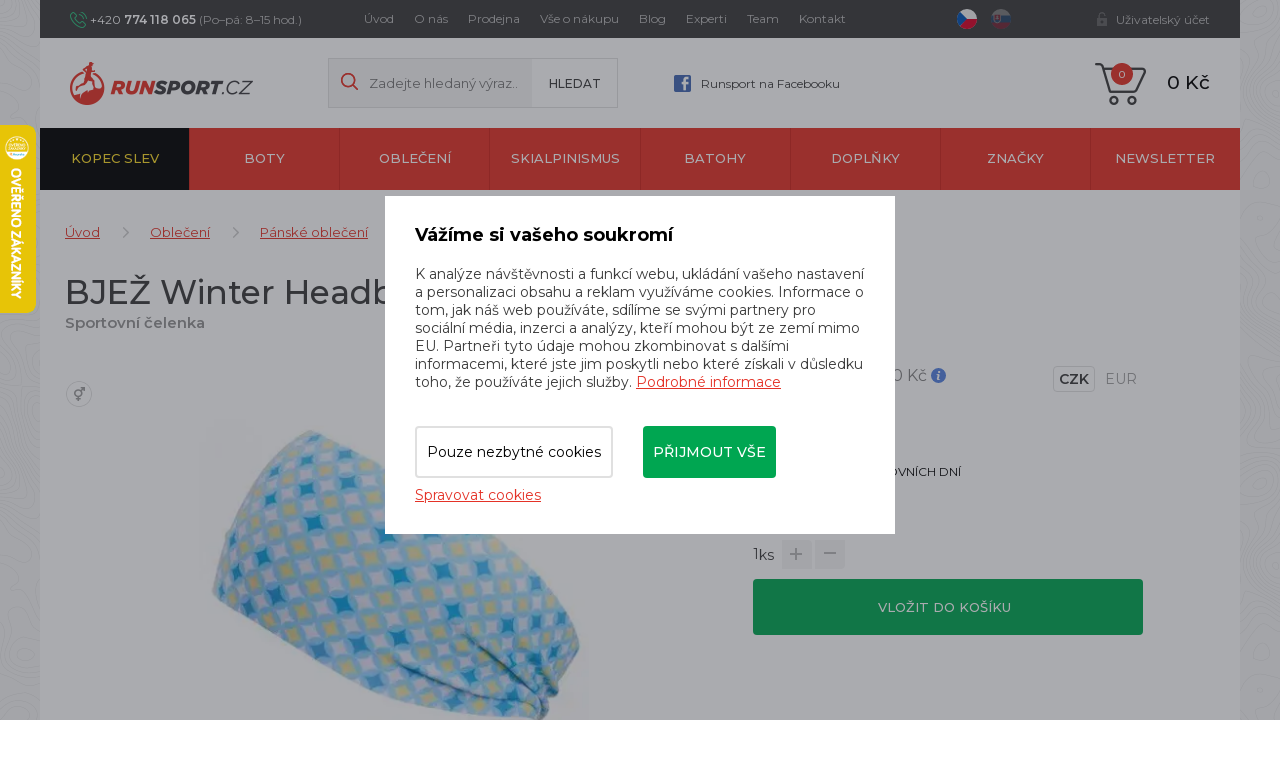

--- FILE ---
content_type: text/html; charset=utf-8
request_url: https://www.runsport.cz/cs/p-17527-bjez-winter-headband-stars
body_size: 23416
content:
<!DOCTYPE html>
<html lang="cs">
<head>
    <meta charset="utf-8">
    <meta name="viewport" content="width=device-width, initial-scale=1">
    <title>BJEŽ Winter Headband stars  - Runsport.cz</title>
    <meta name="description" content="Sportovní čelenka ⭐ BJEŽ Winter Headband stars ⭐ 320 Kč">
    <meta name="keywords" content="trailový běh, Dynafit, Salewa, Salomon, Hoka One One, Inov-8, On Running, Craft, Suunto, Compressport, Crazy Idea, Buff, S/LAB">
    <meta property="og:site_name" content="Runsport.cz">
    <meta property="og:url" content="https://www.runsport.cz/cs/p-17527-bjez-winter-headband-stars">

    <meta property="og:title" content="">
    <meta property="og:type" content="website">
    <meta property="og:description" content="">


	<!-- Google Tag Manager -->
		<script>
			(function (w, d, s, l, i) {
				w[l] = w[l] || [];
				w[l].push({
					'gtm.start':
								 new Date().getTime(),
					event: 'gtm.js',
				});
				var f = d.getElementsByTagName(s)[0],
					j = d.createElement(s),
					dl = l != 'dataLayer' ? '&l=' + l : '';
				j.async = true;
				j.src = 'https://www.googletagmanager.com/gtm.js?id=' + i + dl;
				f.parentNode.insertBefore(j, f);
			})(window, document, 'script', 'dataLayer',"GTM-56SSJ59H");
		</script>
	<!-- End Google Tag Manager -->

	<link rel="stylesheet" href="/assets/front/app.css?id=3876fcff59d898ee7383">
    <link rel="shortcut icon" href="/favicon.ico">

<script>
    var cookieVariant = 'modal'
    var user_id = null
    var lang = 1
    var updateCookiesLink = "/cs/p-17527-bjez-winter-headband-stars?do=updateCookies"
</script>
    <script src="/assets/front/top.js?id=d38c19522216bd8bfcd5"></script>

        <meta property="og:image" content="https://www.runsport.cz/userfiles/product/big/bjez-winter-headband-stars__prd-17527-5.webp">
    <link rel="canonical" href="https://www.runsport.cz/cs/p-17527-bjez-winter-headband-stars">

    <meta name="google-site-verification" content="W_EsTBUrMmW1a-mTwIAGb2EzHZAMRiiRrI5Xz0vC-uU" />
<meta name="seznam-wmt" content="VdAjHhHcoLQSipibTjYJ64Q2b47MoWhw" />
<meta name="facebook-domain-verification" content="4r6cepnsvxbg2sy8odw49d7gfihve7" />
<meta name="p:domain_verify" content="8a2ff3111aba42dc2917175f31c9be91"/>
<!-- Pinterest Tag -->
<script>
!function(e){if(!window.pintrk){window.pintrk = function () {
window.pintrk.queue.push(Array.prototype.slice.call(arguments))};var
  n=window.pintrk;n.queue=[],n.version="3.0";var
  t=document.createElement("script");t.async=!0,t.src=e;var
  r=document.getElementsByTagName("script")[0];
  r.parentNode.insertBefore(t,r)}}("https://s.pinimg.com/ct/core.js");
pintrk('load', '2614222144119', {em: '<user_email_address>'});
pintrk('page');
</script>
<noscript>
<img height="1" width="1" style="display:none;" alt=""
  src="https://ct.pinterest.com/v3/?event=init&tid=2614222144119&pd[em]=<hashed_email_address>&noscript=1" />
</noscript>
<!-- end Pinterest Tag -->

</head>
<body class="home">
	<!-- Google Tag Manager -->
		<!-- Google Tag Manager (noscript) -->
		<noscript>
			<iframe src="https://www.googletagmanager.com/ns.html?id=GTM-56SSJ59H"
							height="0" width="0" style="display:none;visibility:hidden"></iframe>
		</noscript>
		<!-- End Google Tag Manager (noscript) -->

	<!-- End Google Tag Manager -->
<div id="fb-root"></div>
<div id="app" user={"logged":false,"type":"B2C","discount":0}>
    <header class="header">
        <div class="container-fluid">
            <div class="row">
                <div class="container">
                    <div class="row">
<div class="col-xs-12">
	<div class="top">
		<div class="flex indent">
			<p class="head-contact" style="width: 240px">
				+420
				<strong>774 118 065</strong>
				<span>(Po–pá: 8–15 hod.)</span>
			</p>
			<div class="main-menu hidden-xs hidden-sm" style="width: 550px">
				<nav id="top_nav" class="collapse navbar-collapse">
					<ul class="nav navbar-nav">
						<li>
							<a href="/cs">
								Úvod
							</a>
						</li>
						<li>
							<a href="/cs/m-2-o-nas">
								O nás
							</a>
						</li>
						<li>
							<a href="/cs/m-409-kamenna-prodejna-runsport-cz">
								Prodejna
							</a>
						</li>
						<li>
							<a href="/cs/m-3-vse-o-nakupu">
								Vše o nákupu
							</a>
						</li>
						<li>
							<a href="/cs/m-4-blog">
								Blog
							</a>
						</li>
						<li>
							<a href="/cs/m-300-nasi-experti-na-kopce">
								Experti
							</a>
						</li>
						<li>
							<a href="/cs/m-5-runsport-team">
								Team
							</a>
						</li>
						<li>
							<a href="/cs/m-7-kontakt">
								Kontakt
							</a>
						</li>
					</ul>
				</nav>
			</div>
			<div class="lang" style="width: 65px">
				<a href="/cs/p-17527-bjez-winter-headband-stars?val=CZK&amp;do=currency" class="active">
					<img src="/userfiles/images/czech-republic.svg" alt="cz">
				</a>
				<a href="/cs/p-17527-bjez-winter-headband-stars?val=EUR&amp;do=currency">
					<img src="/userfiles/images/slovakia.svg" alt="sk">
				</a>
			</div>
			<div class="account visible-xs">
				<a href="#" data-target-account-nav="" class="log"></a>
				<div class="clearfix accountNav">
					<a href="/login">Přihlásit se</a>
					<a href="/register">Registrovat se</a>
				</div>
			</div>
			<div class="account hidden-xs">
				<a href="#" data-target-login-nav="" class="log in">Uživatelský účet</a>
				<div class="clearfix" id="loginNav">

					<div class="in-line">
						<div class="register-benefit-info">
							<div class="icon"></div>

							<div class="text">
								Po přihlášení do svého účtu uvidíte ceny produktů po <b>slevě 5&nbsp%</b>. Netýká se produktů ve vysokohorském výprodeji. Nemáte ještě svůj účet? <a href="/register">Zaregistrujte se zde</a>
							</div>
						</div>

						<div class="right-part">
							<form action="/cs/p-17527-bjez-winter-headband-stars" method="post" id="frm-signInForm" class="form-vertical">
								<div class="form-group">
									<input type="text" name="email" id="frm-signInForm-email" required data-nette-rules='[{"op":":filled","msg":"Prosím zadejte email."}]' class="form-control input-sm" placeholder="Email">
								</div>
								<div class="form-group">
									<input type="password" name="password" id="frm-signInForm-password" required data-nette-rules='[{"op":":filled","msg":"Zvolte si heslo"}]' class="form-control input-sm" placeholder="Heslo">
								</div>
								<label class="checkbox" for="frm-signInForm-remember">
									<label for="frm-signInForm-remember"><input type="checkbox" name="remember" id="frm-signInForm-remember">Trvalé přihlášení</label>
								</label>
								<div class="form-group">
							<button class="btn btn-primary" type="submit" name="send" value="Přihlásit">
								Přihlásit
								</button>
								</div>
							<input type="hidden" name="_do" value="signInForm-submit"></form>

							<a class="lost-pass" href="/password">Zapomněl jsem heslo</a>
							<a href="/register" class="lost-pass">Registrovat</a>
						</div>
					</div>

				</div>
			</div>
		</div>
	</div>
</div>

                        <div class="col-xs-12">
                            <div class="main">
                                <div class="flex indent">
                                    <div class="left">
                                        <div class="logo">
                                            <a href="/cs">
                                                <img src="/userfiles/images/logo.png" alt="Runsport.cz">
                                            </a>
                                        </div>
                                        <div class="search hidden-xs hidden-sm">
                                            <form action="/" method="post" id="frm-search">

                                            <div class="form-group">
                                                <input type="hidden" name="do" value="search-submit">
                                                <input type="text" name="search_text" id="frm-search-search_text" data-nette-rules='[{"op":"optional"},{"op":":minLength","msg":"Zadejte prosím alespoň dva znaky.","arg":2}]' class="text" data-use="typeahead" placeholder="Zadejte hledaný výraz...">
                                                    <input type="submit" name="search" value="Hledat" class="button">
                                            </div>
                                            <input type="hidden" name="_do" value="search-submit"><!--[if IE]><input type=IEbug disabled style="display:none"><![endif]-->
</form>

                                        </div>
                                        <a class="head-fb hidden-xs hidden-sm" href="https://www.facebook.com/runsportobchod/">
                                            Runsport na Facebooku
                                        </a>
                                    </div>

                                    <div class="mobile-search__ico" data-switch="#mobileSearch"></div>
                                    <div class="search mobile-search__input" id="mobileSearch">
                                        <form action="/" method="post" id="frm-search">

                                        <div class="form-group">
                                            <input type="hidden" name="do" value="search-submit">
                                            <input type="text" name="search_text" id="frm-search-search_text" data-nette-rules='[{"op":"optional"},{"op":":minLength","msg":"Zadejte prosím alespoň dva znaky.","arg":2}]' class="text" data-use="typeahead" placeholder="Zadejte hledaný výraz...">
                                                    <input type="submit" name="search" value="Hledat" class="button">
                                        </div>
                                        <input type="hidden" name="_do" value="search-submit"><!--[if IE]><input type=IEbug disabled style="display:none"><![endif]-->
</form>

                                    </div>


                                    <div class="basket">

                                        <basket></basket>

                                        <div class="hidden-lg hidden-md">
                                            <button type="button" class="navbar-toggle" data-toggle="collapse"
                                                    data-target="#cat_nav">
                                                <span class="icon-bar"></span>
                                                <span class="icon-bar"></span>
                                                <span class="icon-bar"></span>
                                            </button>
                                            <div id="cat_nav" class="cat-nav collapse navbar-collapse">
                                                <ul class="nav-cat">
                                                    <li class="level1 level1--bf">
                                                        <a href="/cs/m-324-vysokohorsky-vyprodej">
                                                            Kopec slev
                                                        </a>
                                                    </li>
                                                    <li class="level1">
                                                        <a href="/cs/m-8-boty">
                                                            Boty
                                                        </a>
                                                    </li>
                                                    <li class="level1">
                                                        <a href="/cs/m-9-obleceni">
                                                            Oblečení
                                                        </a>
                                                    </li>
                                                    <li class="level1">
                                                        <a href="/cs/m-245-skialpinismus">
                                                            Skialpinismus
                                                        </a>
                                                    </li>
                                                    <li class="level1">
                                                        <a href="/cs/m-11-batohy">
                                                            Batohy
                                                        </a>
                                                    </li>
                                                    <li class="level1">
                                                        <a href="/cs/m-12-doplnky">
                                                            Doplňky
                                                        </a>
                                                    </li>
                                                    <li class="level1">
                                                        <a href="/cs/m-13-znacky">
                                                            Značky
                                                        </a>
                                                    </li>
                                                    <li class="level1">
                                                        <a href="/cs/m-561-newsletter">
                                                            newsletter
                                                        </a>
                                                    </li>
                                                </ul>

                                                <div class="lower-nav--mobile hidden-lg hidden-md">
                                                    <a href="/cs">
                                                        Úvod
                                                    </a>
                                                    <a href="/cs/m-2-o-nas">
                                                        O nás
                                                    </a>
                                                    <a href="/cs/m-409-kamenna-prodejna-runsport-cz">
                                                        Prodejna
                                                    </a>
                                                    <a href="/cs/m-3-vse-o-nakupu">
                                                        Vše o nákupu
                                                    </a>
                                                    <a href="/cs/m-4-blog">
                                                        Blog
                                                    </a>
                                                    <a href="/cs/m-300-nasi-experti-na-kopce">
                                                        Experti
                                                    </a>
                                                    <a href="/cs/m-5-runsport-team">
                                                        Team
                                                    </a>
                                                    <a href="/cs/m-7-kontakt">
                                                        Kontakt
                                                    </a>
                                                </div>

                                            </div>
                                        </div>
                                        <div class="main-menu visible-xs visible-sm">
                                            <nav id="top_nav" class="collapse navbar-collapse">
                                                <ul class="nav navbar-nav">
                                                    <li>
                                                        <a href="/cs">
                                                            Úvod
                                                        </a>
                                                    </li>
                                                    <li>
                                                        <a href="/cs/m-2-o-nas">
                                                            O nás
                                                        </a>
                                                    </li>
                                                    <li>
                                                        <a href="/cs/m-409-kamenna-prodejna-runsport-cz">
                                                            Prodejna
                                                        </a>
                                                    </li>
                                                    <li>
                                                        <a href="/cs/m-3-vse-o-nakupu">
                                                            Vše o nákupu
                                                        </a>
                                                    </li>
                                                    <li>
                                                        <a href="/cs/m-4-blog">
                                                            Blog
                                                        </a>
                                                    </li>
                                                    <li>
                                                        <a href="/cs/m-300-nasi-experti-na-kopce">
                                                            Experti
                                                        </a>
                                                    </li>
                                                    <li>
                                                        <a href="/cs/m-5-runsport-team">
                                                            Team
                                                        </a>
                                                    </li>
                                                    <li>
                                                        <a href="/cs/m-7-kontakt">
                                                            Kontakt
                                                        </a>
                                                    </li>
                                                </ul>
                                            </nav>
                                        </div>
                                    </div>
                                </div>
                            </div>
                        </div>
                    </div>
                </div>
            </div>
<div id="sticky_nav">
    <div class="row">
        <div class="container">
            <div class="row">
                <div class="col-xs-12">
                    <div class="navigation">
                        <div id="cat_nav" class="cat-nav collapse navbar-collapse">
                            <ul class="nav-cat">
                                <li class="level1 level1--bf">
                                    <a href="/cs/m-324-vysokohorsky-vyprodej">
                                        Kopec slev
                                    </a>
                                </li>
                                <li class="level1 dropdown">
                                    <a href="/cs/m-8-boty">
                                        Boty
                                    </a>
                                    <div class="dropdown-menu">
                                        <div class="flex">
                                            <div class="lists">
                                                <a href="/cs/m-422-trailove-boty" class="big">
                                                        Trailové boty
                                                </a>
                                                <ul class="dropdown-list">
                                                    <li class="level2">

                                                        <a href="/cs/m-238-panske-trailove-boty">
                                                            Pánské trailové boty
                                                        </a>
                                                    </li>
                                                    <li class="level2">

                                                        <a href="/cs/m-232-damske-trailove-boty">
                                                            Dámské trailové boty
                                                        </a>
                                                    </li>
                                                </ul>
                                            </div>
                                            <div class="lists">
                                                <a href="/cs/m-423-silnicni-boty" class="big">
                                                        Silniční boty
                                                </a>
                                                <ul class="dropdown-list">
                                                    <li class="level2">

                                                        <a href="/cs/m-239-panske-silnicni-boty">
                                                            Pánské silniční boty
                                                        </a>
                                                    </li>
                                                    <li class="level2">

                                                        <a href="/cs/m-233-damske-silnicni-boty">
                                                            Dámské silniční boty
                                                        </a>
                                                    </li>
                                                </ul>
                                            </div>
                                            <div class="lists">
                                                <a href="/cs/m-545-indoorove-boty" class="big">
                                                        Indoorové boty
                                                </a>
                                                <ul class="dropdown-list">
                                                    <li class="level2">

                                                        <a href="/cs/m-546-unisex-indoorove-boty">
                                                            Unisex indoorové boty
                                                        </a>
                                                    </li>
                                                    <li class="level2">

                                                        <a href="/cs/m-547-damske-indoorove-boty">
                                                            Dámské indoorové boty
                                                        </a>
                                                    </li>
                                                    <li class="level2">

                                                        <a href="/cs/m-548-juniorske-indoorove-boty">
                                                            Juniorské indoorové boty
                                                        </a>
                                                    </li>
                                                </ul>
                                            </div>
                                            <div class="lists">
                                                <a href="/cs/m-25-panske-boty" class="big">
                                                        Pánské boty
                                                </a>
                                                <ul class="dropdown-list">
                                                    <li class="level2">

                                                        <a href="/cs/m-238-panske-trailove-boty">
                                                            Trailové boty
                                                        </a>
                                                    </li>
                                                    <li class="level2">

                                                        <a href="/cs/m-239-panske-silnicni-boty">
                                                            Silniční boty
                                                        </a>
                                                    </li>
                                                    <li class="level2">

                                                        <a href="/cs/m-544-panske-indoorove-boty">
                                                            Indoorové boty
                                                        </a>
                                                    </li>
                                                    <li class="level2">

                                                        <a href="/cs/m-240-panske-volnocasove-boty">
                                                            Volnočasové boty
                                                        </a>
                                                    </li>
                                                    <li class="level2">

                                                        <a href="/cs/m-241-panske-pantofle-a-zabky">
                                                            Pantofle a žabky
                                                        </a>
                                                    </li>
                                                    <li class="level2">

                                                        <a href="/cs/m-243-panske-trekove-boty">
                                                            Trekové boty
                                                        </a>
                                                    </li>
                                                </ul>
                                            </div>
                                            <div class="lists">
                                                <a href="/cs/m-26-damske-boty" class="big">
                                                        Dámské boty
                                                </a>
                                                <ul class="dropdown-list">
                                                    <li class="level2">

                                                        <a href="/cs/m-232-damske-trailove-boty">
                                                            Trailové boty
                                                        </a>
                                                    </li>
                                                    <li class="level2">

                                                        <a href="/cs/m-233-damske-silnicni-boty">
                                                            Silniční boty
                                                        </a>
                                                    </li>
                                                    <li class="level2">

                                                        <a href="/cs/m-236-damske-indoorove-boty">
                                                            Indoorové boty
                                                        </a>
                                                    </li>
                                                    <li class="level2">

                                                        <a href="/cs/m-234-damske-volnocasove-boty">
                                                            Volnočasové boty
                                                        </a>
                                                    </li>
                                                    <li class="level2">

                                                        <a href="/cs/m-235-damske-pantofle-a-zabky">
                                                            Pantofle a žabky
                                                        </a>
                                                    </li>
                                                    <li class="level2">

                                                        <a href="/cs/m-237-damske-trekove-boty">
                                                            Trekové boty
                                                        </a>
                                                    </li>
                                                </ul>
                                            </div>
                                            <div class="lists vertical">
                                                <a href="/cs/m-27-unisex-boty" class="big">
                                                        Unisex boty
                                                </a>
                                            </div>
                                            <div class="lists vertical">
                                                <a href="/cs/m-28-juniorske-boty" class="big">
                                                        Juniorské boty
                                                </a>
                                            </div>

                                        </div>
                                    </div>
                                </li>
                                <li class="level1 dropdown">
                                    <a href="/cs/m-9-obleceni">
                                        Oblečení
                                    </a>
                                    <div class="dropdown-menu">
                                        <div class="flex">
                                            <div class="lists">
                                                <a href="/cs/m-30-panske-obleceni" class="big">
                                                        Pánské oblečení
                                                </a>
                                                <ul class="dropdown-list">
                                                    <li class="level2">

                                                        <a href="/cs/m-15-tricka-s-kratkym-rukavem">
                                                            Trička s krátkým rukávem
                                                        </a>
                                                    </li>
                                                    <li class="level2">

                                                        <a href="/cs/m-14-tricka-s-dlouhym-rukavem">
                                                            Trička s dlouhým rukávem
                                                        </a>
                                                    </li>
                                                    <li class="level2">

                                                        <a href="/cs/m-17-kratasy">
                                                            Kraťasy
                                                        </a>
                                                    </li>
                                                    <li class="level2">

                                                        <a href="/cs/m-16-3-4-kalhoty">
                                                            3/4 kalhoty
                                                        </a>
                                                    </li>
                                                    <li class="level2">

                                                        <a href="/cs/m-38-kalhoty">
                                                            Kalhoty
                                                        </a>
                                                    </li>
                                                    <li class="level2">

                                                        <a href="/cs/m-39-panske-bundy">
                                                            Bundy
                                                        </a>
                                                    </li>
                                                    <li class="level2">

                                                        <a href="/cs/m-40-mikiny">
                                                            Mikiny
                                                        </a>
                                                    </li>
                                                    <li class="level2">

                                                        <a href="/cs/m-41-rukavice">
                                                            Rukavice
                                                        </a>
                                                    </li>
                                                    <li class="level2">

                                                        <a href="/cs/m-42-ponozky-a-podkolenky">
                                                            Ponožky a podkolenky
                                                        </a>
                                                    </li>
                                                    <li class="level2">

                                                        <a href="/cs/m-43-kompresni-navleky">
                                                            Kompresní návleky
                                                        </a>
                                                    </li>
                                                    <li class="level2">

                                                        <a href="/cs/m-44-panske-funkcni-pradlo-a-termopradlo">
                                                            Funkční prádlo a termoprádlo
                                                        </a>
                                                    </li>
                                                    <li class="level2">

                                                        <a href="/cs/m-45-cepice">
                                                            Zimní čepice a kulichy
                                                        </a>
                                                    </li>
                                                    <li class="level2">

                                                        <a href="/cs/m-46-vesty">
                                                            Vesty
                                                        </a>
                                                    </li>
                                                    <li class="level2">

                                                        <a href="/cs/m-76-panske-celenky">
                                                            Čelenky
                                                        </a>
                                                    </li>
                                                    <li class="level2">

                                                        <a href="/cs/m-77-nakrcniky">
                                                            Nákrčníky
                                                        </a>
                                                    </li>
                                                    <li class="level2">

                                                        <a href="/cs/m-334-panske-ksiltovky">
                                                            Kšiltovky
                                                        </a>
                                                    </li>
                                                    <li class="level2">

                                                        <a href="/cs/m-337-panske-ksilty">
                                                            Kšilty
                                                        </a>
                                                    </li>
                                                </ul>
                                            </div>
                                            <div class="lists">
                                                <a href="/cs/m-48-damske-obleceni" class="big">
                                                        Dámské oblečení
                                                </a>
                                                <ul class="dropdown-list">
                                                    <li class="level2">

                                                        <a href="/cs/m-49-tricka-s-kratkym-rukavem">
                                                            Trička s krátkým rukávem
                                                        </a>
                                                    </li>
                                                    <li class="level2">

                                                        <a href="/cs/m-50-tricka-s-dlouhym-rukavem">
                                                            Trička s dlouhým rukávem
                                                        </a>
                                                    </li>
                                                    <li class="level2">

                                                        <a href="/cs/m-51-tilka">
                                                            Tílka
                                                        </a>
                                                    </li>
                                                    <li class="level2">

                                                        <a href="/cs/m-52-kratasy">
                                                            Kraťasy
                                                        </a>
                                                    </li>
                                                    <li class="level2">

                                                        <a href="/cs/m-53-3-4-kalhoty">
                                                            3/4 kalhoty
                                                        </a>
                                                    </li>
                                                    <li class="level2">

                                                        <a href="/cs/m-54-kalhoty">
                                                            Kalhoty
                                                        </a>
                                                    </li>
                                                    <li class="level2">

                                                        <a href="/cs/m-55-sukne">
                                                            Sukně
                                                        </a>
                                                    </li>
                                                    <li class="level2">

                                                        <a href="/cs/m-56-damske-bundy">
                                                            Bundy
                                                        </a>
                                                    </li>
                                                    <li class="level2">

                                                        <a href="/cs/m-57-mikiny">
                                                            Mikiny
                                                        </a>
                                                    </li>
                                                    <li class="level2">

                                                        <a href="/cs/m-58-rukavice">
                                                            Rukavice
                                                        </a>
                                                    </li>
                                                    <li class="level2">

                                                        <a href="/cs/m-59-ponozky-a-podkolenky">
                                                            Ponožky a podkolenky
                                                        </a>
                                                    </li>
                                                    <li class="level2">

                                                        <a href="/cs/m-60-kompresni-navleky">
                                                            Kompresní návleky
                                                        </a>
                                                    </li>
                                                    <li class="level2">

                                                        <a href="/cs/m-61-damske-funkcni-pradlo-a-termopradlo">
                                                            Funkční prádlo a termoprádlo
                                                        </a>
                                                    </li>
                                                    <li class="level2">

                                                        <a href="/cs/m-62-cepice">
                                                            Zimní čepice a kulichy
                                                        </a>
                                                    </li>
                                                    <li class="level2">

                                                        <a href="/cs/m-63-vesty">
                                                            Vesty
                                                        </a>
                                                    </li>
                                                    <li class="level2">

                                                        <a href="/cs/m-78-damske-celenky">
                                                            Čelenky
                                                        </a>
                                                    </li>
                                                    <li class="level2">

                                                        <a href="/cs/m-79-nakrcniky">
                                                            Nákrčníky
                                                        </a>
                                                    </li>
                                                    <li class="level2">

                                                        <a href="/cs/m-108-podprsenky">
                                                            Podprsenky
                                                        </a>
                                                    </li>
                                                    <li class="level2">

                                                        <a href="/cs/m-335-damske-ksiltovky">
                                                            Kšiltovky
                                                        </a>
                                                    </li>
                                                    <li class="level2">

                                                        <a href="/cs/m-336-damske-ksilty">
                                                            Kšilty
                                                        </a>
                                                    </li>
                                                    <li class="level2">

                                                        <a href="/cs/m-308-skialpinismus-zateplene-sukne">
                                                            Zateplené sukně
                                                        </a>
                                                    </li>
                                                </ul>
                                            </div>
                                            <div class="lists">
                                                <a href="/cs/m-256-cyklisticka-kolekce-dynafit-ride" class="big">
                                                        Cyklistická kolekce Dynafit Ride
                                                </a>
                                                <ul class="dropdown-list">
                                                    <li class="level2">

                                                        <a href="/cs/m-257-cyklisticke-dresy">
                                                            Cyklistické dresy
                                                        </a>
                                                    </li>
                                                    <li class="level2">

                                                        <a href="/cs/m-258-cyklisticke-kratasy">
                                                            Cyklistické kraťasy
                                                        </a>
                                                    </li>
                                                    <li class="level2">

                                                        <a href="/cs/m-259-cyklisticke-bundy">
                                                            Cyklistické bundy
                                                        </a>
                                                    </li>
                                                    <li class="level2">

                                                        <a href="/cs/m-260-cyklisticke-rukavice">
                                                            Cyklistické rukavice
                                                        </a>
                                                    </li>
                                                    <li class="level2">

                                                        <a href="/cs/m-264-cyklisticke-ponozky">
                                                            Cyklistické ponožky
                                                        </a>
                                                    </li>
                                                </ul>
                                            </div>
                                            <div class="lists vertical">
                                                <a href="/cs/m-64-juniorske-obleceni" class="big">
                                                        Juniorské oblečení
                                                </a>
                                            </div>

                                        </div>
                                    </div>
                                </li>
                                <li class="level1 dropdown">
                                    <a href="/cs/m-245-skialpinismus">
                                        Skialpinismus
                                    </a>
                                    <div class="dropdown-menu">
                                        <div class="flex">
                                            <div class="lists vertical">
                                                <a href="/cs/m-252-skialpove-sety" class="big">
                                                        Skialpové sety
                                                </a>
                                            </div>
                                            <div class="lists vertical">
                                                <a href="/cs/m-246-skialpove-lyze" class="big">
                                                        Skialpové lyže
                                                </a>
                                            </div>
                                            <div class="lists vertical">
                                                <a href="/cs/m-248-skialpove-boty" class="big">
                                                        Skialpové boty
                                                </a>
                                            </div>
                                            <div class="lists vertical">
                                                <a href="/cs/m-247-skialpove-vazani" class="big">
                                                        Skialpové vázání
                                                </a>
                                            </div>
                                            <div class="lists vertical">
                                                <a href="/cs/m-253-skialpove-stoupaci-pasy" class="big">
                                                        Stoupací pásy
                                                </a>
                                            </div>
                                            <div class="lists vertical">
                                                <a href="/cs/m-250-skialpove-hole" class="big">
                                                        Skialpové hole
                                                </a>
                                            </div>
                                            <div class="lists vertical">
                                                <a href="/cs/m-254-skialpove-batohy" class="big">
                                                        Skialpové batohy
                                                </a>
                                            </div>
                                            <div class="lists vertical">
                                                <a href="/cs/m-251-skialpinismus-prislusenstvi" class="big">
                                                        Skitouring - příslušenství
                                                </a>
                                            </div>
                                            <div class="lists vertical">
                                                <a href="/cs/m-80-skialpinismus-doplnky" class="big">
                                                        Skitouring - doplňky
                                                </a>
                                            </div>
                                            <div class="lists">
                                                <a href="/cs/m-303-skialpinismus-obleceni" class="big">
                                                        Oblečení pro skialpinismus
                                                </a>
                                                <ul class="dropdown-list">
                                                    <li class="level2">

                                                        <a href="/cs/m-304-skialpinismus-panske-bundy">
                                                            Pánské bundy
                                                        </a>
                                                    </li>
                                                    <li class="level2">

                                                        <a href="/cs/m-305-skialpinismus-damske-bundy">
                                                            Dámské bundy
                                                        </a>
                                                    </li>
                                                    <li class="level2">

                                                        <a href="/cs/m-307-skialpinismus-panske-kalhoty">
                                                            Pánské kalhoty
                                                        </a>
                                                    </li>
                                                    <li class="level2">

                                                        <a href="/cs/m-306-skialpinismus-damske-kalhoty">
                                                            Dámské kalhoty
                                                        </a>
                                                    </li>
                                                    <li class="level2">

                                                        <a href="/cs/m-308-skialpinismus-zateplene-sukne">
                                                            Zateplené sukně
                                                        </a>
                                                    </li>
                                                    <li class="level2">

                                                        <a href="/cs/m-309-skialpinismus-rukavice">
                                                            Rukavice
                                                        </a>
                                                    </li>
                                                </ul>
                                            </div>
                                            <div class="lists vertical">
                                                <a href="/cs/m-483-skialpove-bryle" class="big">
                                                        Skialpové brýle
                                                </a>
                                            </div>

                                        </div>
                                    </div>
                                </li>
                                <li class="level1 dropdown">
                                    <a href="/cs/m-11-batohy">
                                        Batohy
                                    </a>
                                    <div class="dropdown-menu">
                                        <div class="flex">
                                            <div class="lists vertical">
                                                <a href="/cs/m-69-cestovni-tasky" class="big">
                                                        Cestovní tašky
                                                </a>
                                            </div>
                                            <div class="lists vertical">
                                                <a href="/cs/m-66-turisticke-batohy" class="big">
                                                        Turistické batohy
                                                </a>
                                            </div>
                                            <div class="lists">
                                                <a href="/cs/m-65-bezecke-vesty-a-batohy" class="big">
                                                        Běžecké vesty a batohy
                                                </a>
                                                <ul class="dropdown-list">
                                                    <li class="level2">

                                                        <a href="/cs/m-353-bezecke-vesty">
                                                            Běžecké vesty
                                                        </a>
                                                    </li>
                                                    <li class="level2">

                                                        <a href="/cs/m-354-bezecke-batohy">
                                                            Běžecké batohy
                                                        </a>
                                                    </li>
                                                </ul>
                                            </div>
                                            <div class="lists vertical">
                                                <a href="/cs/m-67-bezecke-ledvinky" class="big">
                                                        Běžecké ledvinky
                                                </a>
                                            </div>
                                            <div class="lists">
                                                <a href="/cs/m-68-vaky-a-lahve-na-vodu" class="big">
                                                        Vaky a lahve na vodu
                                                </a>
                                                <ul class="dropdown-list">
                                                    <li class="level2">

                                                        <a href="/cs/m-440-soft-flasky">
                                                            Soft flasky
                                                        </a>
                                                    </li>
                                                    <li class="level2">

                                                        <a href="/cs/m-441-vaky-na-vodu">
                                                            Vaky na vodu
                                                        </a>
                                                    </li>
                                                    <li class="level2">

                                                        <a href="/cs/m-442-termosky-a-hrnicky">
                                                            Termosky a hrníčky
                                                        </a>
                                                    </li>
                                                    <li class="level2">

                                                        <a href="/cs/m-444-skladaci-kelimky">
                                                            Skládací kelímky
                                                        </a>
                                                    </li>
                                                </ul>
                                            </div>
                                            <div class="lists vertical">
                                                <a href="/cs/m-254-skialpove-batohy" class="big">
                                                        Skialpové batohy
                                                </a>
                                            </div>

                                        </div>
                                    </div>
                                </li>
                                <li class="level1 dropdown">
                                    <a href="/cs/m-12-doplnky">
                                        Doplňky
                                    </a>
                                    <div class="dropdown-menu">
                                        <div class="flex">
                                            <div class="lists vertical">
                                                <a href="/cs/m-47-drogerie" class="big">
                                                        Drogerie
                                                </a>
                                            </div>
                                            <div class="lists vertical">
                                                <a href="/cs/m-70-celovky" class="big">
                                                        Čelovky
                                                </a>
                                            </div>
                                            <div class="lists">
                                                <a href="/cs/m-71-hole" class="big">
                                                        Hole
                                                </a>
                                                <ul class="dropdown-list">
                                                    <li class="level2">

                                                        <a href="/cs/m-250-skialpove-hole">
                                                            Skialpové hole
                                                        </a>
                                                    </li>
                                                    <li class="level2">

                                                        <a href="/cs/m-436-trailrunningove-hole">
                                                            Trailrunningové hole
                                                        </a>
                                                    </li>
                                                    <li class="level2">

                                                        <a href="/cs/m-474-trekove-hole">
                                                            Trekové hole
                                                        </a>
                                                    </li>
                                                    <li class="level2">

                                                        <a href="/cs/m-475-nordic-walking-hole">
                                                            Nordic walking hole
                                                        </a>
                                                    </li>
                                                </ul>
                                            </div>
                                            <div class="lists vertical">
                                                <a href="/cs/m-10-hodinky" class="big">
                                                        Hodinky
                                                </a>
                                            </div>
                                            <div class="lists vertical">
                                                <a href="/cs/m-552-opasky" class="big">
                                                        Opasky
                                                </a>
                                            </div>
                                            <div class="lists vertical">
                                                <a href="/cs/m-73-vyziva" class="big">
                                                        Výživa
                                                </a>
                                            </div>
                                            <div class="lists vertical">
                                                <a href="/cs/m-74-darkove-poukazy" class="big">
                                                        Dárkové poukazy
                                                </a>
                                            </div>
                                            <div class="lists vertical">
                                                <a href="/cs/m-110-pasky-na-startovni-cisla" class="big">
                                                        Pásky na startovní čísla
                                                </a>
                                            </div>
                                            <div class="lists vertical">
                                                <a href="/cs/m-265-masazni-a-cvicebni-pomucky" class="big">
                                                        Masážní a cvičební pomůcky
                                                </a>
                                            </div>
                                            <div class="lists vertical">
                                                <a href="/cs/m-332-pouzdra-na-mobil" class="big">
                                                        Pouzdra na mobil
                                                </a>
                                            </div>
                                            <div class="lists">
                                                <a href="/cs/m-481-bryle" class="big">
                                                        Brýle
                                                </a>
                                                <ul class="dropdown-list">
                                                    <li class="level2">

                                                        <a href="/cs/m-482-lyzarske-bryle">
                                                            Lyžařské brýle
                                                        </a>
                                                    </li>
                                                    <li class="level2">

                                                        <a href="/cs/m-431-slunecni-bryle">
                                                            Sluneční brýle
                                                        </a>
                                                    </li>
                                                </ul>
                                            </div>

                                        </div>
                                    </div>
                                </li>
                                <li class="level1 dropdown">
                                    <a href="/cs/m-13-znacky">
                                        Značky
                                    </a>
                                    <div class="dropdown-menu">
                                        <div class="flex">
                                            <div class="lists vertical">
                                                <a href="/cs/m-31-salomon" class="big">
                                                        Salomon
                                                </a>
                                            </div>
                                            <div class="lists vertical">
                                                <a href="/cs/m-33-dynafit" class="big">
                                                        Dynafit
                                                </a>
                                            </div>
                                            <div class="lists vertical">
                                                <a href="/cs/m-91-salewa" class="big">
                                                        Salewa
                                                </a>
                                            </div>
                                            <div class="lists vertical">
                                                <a href="/cs/m-32-inov-8" class="big">
                                                        Inov-8
                                                </a>
                                            </div>
                                            <div class="lists vertical">
                                                <a href="/cs/m-92-hoka" class="big">
                                                        Hoka
                                                </a>
                                            </div>
                                            <div class="lists vertical">
                                                <a href="/cs/m-35-craft" class="big">
                                                        Craft
                                                </a>
                                            </div>
                                            <div class="lists vertical">
                                                <a href="/cs/m-36-royalbay" class="big">
                                                        RoyalBay
                                                </a>
                                            </div>
                                            <div class="lists vertical">
                                                <a href="/cs/m-87-salomon-s-lab" class="big">
                                                        Salomon S/LAB
                                                </a>
                                            </div>
                                            <div class="lists vertical">
                                                <a href="/cs/m-93-inkospor" class="big">
                                                        Inkospor
                                                </a>
                                            </div>
                                            <div class="lists vertical">
                                                <a href="/cs/m-94-silva" class="big">
                                                        Silva
                                                </a>
                                            </div>
                                            <div class="lists vertical">
                                                <a href="/cs/m-95-montane" class="big">
                                                        Montane
                                                </a>
                                            </div>
                                            <div class="lists vertical">
                                                <a href="/cs/m-97-kari-traa" class="big">
                                                        Kari Traa
                                                </a>
                                            </div>
                                            <div class="lists vertical">
                                                <a href="/cs/m-98-buff" class="big">
                                                        Buff
                                                </a>
                                            </div>
                                            <div class="lists vertical">
                                                <a href="/cs/m-99-pomoca" class="big">
                                                        Pomoca
                                                </a>
                                            </div>
                                            <div class="lists vertical">
                                                <a href="/cs/m-100-leki" class="big">
                                                        Leki
                                                </a>
                                            </div>
                                            <div class="lists vertical">
                                                <a href="/cs/m-102-bjez" class="big">
                                                        Bjež
                                                </a>
                                            </div>
                                            <div class="lists vertical">
                                                <a href="/cs/m-103-edgar" class="big">
                                                        Edgar
                                                </a>
                                            </div>
                                            <div class="lists vertical">
                                                <a href="/cs/m-109-runsport-cz" class="big">
                                                        Runsport.cz
                                                </a>
                                            </div>
                                            <div class="lists vertical">
                                                <a href="/cs/m-266-kine-max" class="big">
                                                        Kine-MAX
                                                </a>
                                            </div>
                                            <div class="lists vertical">
                                                <a href="/cs/m-267-crazy-idea" class="big">
                                                        Crazy Idea
                                                </a>
                                            </div>
                                            <div class="lists vertical">
                                                <a href="/cs/m-268-compressport" class="big">
                                                        Compressport
                                                </a>
                                            </div>
                                            <div class="lists vertical">
                                                <a href="/cs/m-279-on" class="big">
                                                        On
                                                </a>
                                            </div>
                                            <div class="lists vertical">
                                                <a href="/cs/m-318-enervit" class="big">
                                                        Enervit
                                                </a>
                                            </div>
                                            <div class="lists vertical">
                                                <a href="/cs/m-322-grangers" class="big">
                                                        Grangers
                                                </a>
                                            </div>
                                            <div class="lists vertical">
                                                <a href="/cs/m-350-atk" class="big">
                                                        ATK
                                                </a>
                                            </div>
                                            <div class="lists vertical">
                                                <a href="/cs/m-467-garmin" class="big">
                                                        Garmin
                                                </a>
                                            </div>
                                            <div class="lists vertical">
                                                <a href="/cs/m-492-fenix" class="big">
                                                        Fenix
                                                </a>
                                            </div>
                                            <div class="lists vertical">
                                                <a href="/cs/m-501-tsl" class="big">
                                                        TSL Outdoor
                                                </a>
                                            </div>
                                            <div class="lists vertical">
                                                <a href="/cs/m-506-vitar" class="big">
                                                        Vitar
                                                </a>
                                            </div>
                                            <div class="lists vertical">
                                                <a href="/cs/m-509-swix" class="big">
                                                        Swix
                                                </a>
                                            </div>
                                            <div class="lists vertical">
                                                <a href="/cs/m-516-nnormal" class="big">
                                                        NNormal
                                                </a>
                                            </div>
                                            <div class="lists vertical">
                                                <a href="/cs/m-519-demon" class="big">
                                                        Demon
                                                </a>
                                            </div>
                                            <div class="lists vertical">
                                                <a href="/cs/m-531-toko" class="big">
                                                        Toko
                                                </a>
                                            </div>
                                            <div class="lists vertical">
                                                <a href="/cs/m-543-mizuno" class="big">
                                                        Mizuno
                                                </a>
                                            </div>

                                        </div>
                                    </div>
                                </li>
                                <li class="level1">
                                    <a href="/cs/m-561-newsletter">
                                        newsletter
                                    </a>
                                </li>
                            </ul>
                        </div>
                    </div>
                </div>
            </div>
        </div>
    </div>
</div>

        </div>
    </header>



<div class="container-fluid">
	<div class="row">
		<div class="container">
			<div class="row">
				<div class="col-xs-12">
					<div class="back-white indent-sm">
						<div class="hidden-xs hidden-sm breadcrumb_nav">
								<ol class="breadcrumb"><li><a href="/cs">Úvod</a></li><li><a href="/cs/m-9-obleceni">Oblečení</a></li><li><a href="/cs/m-30-panske-obleceni">Pánské oblečení</a></li><li><a href="/cs/m-76-panske-celenky">Čelenky</a></li><li class="active">BJEŽ Winter Headband stars</li></ol>
						</div>
					</div>
				</div>
			</div>
		</div>
	</div>
</div>

<div class="container-fluid product-detail">
    <div class="row">
        <div class="container">
            <div class="row">
                <div class="col-xs-12">
                    <div class="back-white indent-sm">
                        <h1>
                            BJEŽ Winter Headband stars
                        </h1>
                        <h2
                                class="product-under-header">Sportovní čelenka</h2>

                        <div class="row">
                            <div class="col-xs-12 col-md-12 col-lg-7">
                                <div class="detail-lg">

                                    <div class="product-left-tags">


                                        <div class="product__tag gender">
                                            
                                            <span class="ico unisex"></span>
                                        </div>
                                    </div>


                                    <a class="main_product_image" href="/userfiles/product/big/bjez-winter-headband-stars__prd-17527-5.webp" data-fancybox="group_photos">
                                            <img id="main_product_image"
                                                 title="BJEŽ Winter Headband stars"
                                                 alt="BJEŽ Winter Headband stars"
                                                 src="/userfiles/product/bjez-winter-headband-stars__prd-17527-5.webp"
                                                 class="img-responsive">
                                    </a>
                                </div>

                            </div>
                            <div class="col-xs-12 col-md-12 col-lg-5">
                                <product
                                        pid="17527"
                                        code="020_17"
                                        name="BJEŽ Winter Headband stars"
                                        manufacture="&lt;a href=&quot;/cs/m-102-bjez&quot;&gt;Bjež&lt;/a&gt;"
                                        manufacture-name="Bjež"
                                        link="/cs/p-17527-bjez-winter-headband-stars"
                                        :weight="0"
                                        :valid-price="264.5"
                                        :price="264.5"
                                        :original-price="264.5"
                                        :original-price-vat="320.045"
                                        :rprice="264.5"
                                        :vat="21"
                                        perex=""
                                        :pricevat="320.045"
                                        :discount="0"
                                        stock="1"
                                        :minbuy="1"
                                        ean="8595671760268"
                                        :properties="[]"
                                        :stocks="[]"
                                        expired=""
                                        important="0"
                                        :sizetable="false"
                                        sizetablenote=""
                                        :convert-table="[]"
                                        manufacturer="19"
                                        :category="[9,13,30,48,76,78,102]"
                                        :lowest-price="{&quot;&quot;:{&quot;product_id&quot;:17527,&quot;vars&quot;:&quot;&quot;,&quot;lowest_price&quot;:264.5,&quot;lang&quot;:1,&quot;date_found&quot;:&quot;2025-03-04T00:00:00+01:00&quot;}}"
																				product-categories="[&quot;\u00davod&quot;,&quot;Oble\u010den\u00ed&quot;,&quot;P\u00e1nsk\u00e9 oble\u010den\u00ed&quot;,&quot;\u010celenky&quot;]"
                                >
                                </product>
                                <noscript>
                                    <div class="product-detail-form">
                                        <div class="prices">
                                            <p class="price">

                                                <span class="main">320 Kč</span>

                                                <span>s DPH</span>
                                            </p>


                                        </div>

                                        <p class="stock">
                                            <span>Skladem</span><br>
                                            <span class="alternative-delivery">dodání do 1-3 pracovních dní</span>
                                        </p>

                                        <div class="info-box flex">
                                            <table class="table-sm">
                                                <tr>
                                                    <td>Značka:</td>
                                                    <td>Bjež</td>
                                                </tr>
                                                <tr>
                                                    <td>Číslo produktu:</td>
                                                    <td>020_17</td>
                                                </tr>
                                                <tr>
                                                    <td>EAN kód:</td>
                                                    <td>8595671760268</td>
                                                </tr>
                                            </table>


                                        </div>
                                    </div>
                                </noscript>
                            </div>
                        </div>
                    </div>
                </div>
            </div>
        </div>
    </div>
</div>

<div class="container-fluid product-detail-info">
    <div class="row">
        <div class="container">
            <div class="row">
                <div class="col-xs-12">
                    <div class="back-white indent-sm">
                        <div class="row">

                            <div class="col-sm-12 col-md-12 col-lg-7">
                                <div class="content"><h2>Sportovní čelenka</h2>
<p>Zimní čelenka BJEŽ Stars - Hlavu ve hvězdách a vítr ve vlasech – už to taky cítíš? Určitě se stejně jako my nemůžeš dočkat, až zase vyrazíš ven. Nezapomeň, že tahle čelenka ti kromě skvělého vzhledu dodá taky ochranu před studeným větrem a zimními teplotami.</p>
<h2>Klíčové informace</h2>
<ul>
<li>Rozměry: 9 x 46 cm</li>
</ul>
<h2>Jedinečnost čelenek BJEŽ</h2>
<ul>
<li>POHODLNOST - všechny čelenky BJEŽ jsou lehké, měkké a při nošení o nich nebudete ani vědět.</li>
<li>POVOLNÝ STŘIH - čelenky BJEŽ jsou vyrobené z pružného materiálu a dokonale se ti přizpůsobí.</li>
<li>PEVNOST DRŽENÍ - bezpečně drží na místě po celou dobu výkonu.</li>
<li>PARÁDNÍ DESIGN - BJEŽ nabízí šírokou škálu barev i desítky originálních vzorů, které tě nikdy nepřestanou bavit.</li>
<li>PERFEKTNÍ KONCEPT  - snoubení všech těchto vlastností vytváří unikátní doplněk vlasů, který oslní široké okolí. Přesvědčte se sami!</li>
</ul>
<h2>Jak čelenku BJEŽ správně nosit?</h2>
<p>Tato čelenka je vymyšlená tak, aby účinně odváděla vlhkost a pot pryč z tvého obličeje a ty ses mohla soustředit jen na trénink. Nejlépe funguje, pokud je nasazená na rozhraní čela a vlasů. Čím více je stažená do čela, tím méně bude klouzat. Navíc je vyrobená z pružného materiálu, takže se perfektně přizpůsobí tvé hlavě. Je vhodná pro všechny sporty a další aktivity, při kterých je potřeba držet vlasy na místě.</p></div>
                            </div>

                            <div class="col-sm-12 col-md-12 col-lg-5">





<h2>Potřebujete poradit s výběrem?</h2>

    <div class="contacts-box flex">
        <div class="image-and-name">
            <div class="image">
                <img src="/userfiles/images/ico-expert.png" class="img-responsive" alt="Lenka &lt;span&gt;Váš expert na kopce&lt;/span&gt;">
            </div>
            <p class="title visible-xs">Lenka <span>Váš expert na kopce</span></p>
        </div>
        <div class="text">
            <p class="title hidden-xs">Lenka <span>Váš expert na kopce</span></p>
            <p class="contact-box">
                +420 <strong>774 118 065</strong>
                <span>Po–pá: 8–15 hod.</span>
            </p>
            <p class="contact-box mail">
                <a href="mailto:info@runsport.cz">info@runsport.cz</a>
                <span>Odpovídáme do 12 hodin</span>
            </p>
        </div>
    </div>



<h2>Naposledy jste si prohlíželi</h2>

<div class="last-viewed">


	<div class="product">
		<a href="/cs/p-56848-hoka-speedgoat-7-wide-m-black-white" class="flex">
			<div class="main-img">
				<img class="img-responsive lazyload" src="/img/def.jpg" data-src="/userfiles/product/small/hoka-speedgoat-7-wide-m-black-white__prd-56848-5.webp" alt="Hoka Speedgoat 7 Wide M black / white">
			</div>
			<div class="text">
				<h2>Hoka Speedgoat 7 Wide M black / white</h2>


				<p class="price">
	                4 150
						Kč
				</p>
			</div>
		</a>
	</div>


	<div class="product">
		<a href="/cs/p-56849-hoka-speedgoat-7-wide-w-black-white" class="flex">
			<div class="main-img">
				<img class="img-responsive lazyload" src="/img/def.jpg" data-src="/userfiles/product/small/hoka-speedgoat-7-wide-w-black-white__prd-56849-5.webp" alt="Hoka Speedgoat 7 Wide w black / white">
			</div>
			<div class="text">
				<h2>Hoka Speedgoat 7 Wide w black / white</h2>


				<p class="price">
	                4 150
						Kč
				</p>
			</div>
		</a>
	</div>


	<div class="product">
		<a href="/cs/p-56823-dynafit-radical-30-backpack-w-cloud-blue-cinder" class="flex">
			<div class="main-img">
				<img class="img-responsive lazyload" src="/img/def.jpg" data-src="/userfiles/product/small/dynafit-radical-30-backpack-w-cloud-blue-cinder__prd-56823-5.webp" alt="Dynafit Radical 30+ Backpack W cloud blue / cinder">
			</div>
			<div class="text">
				<h2>Dynafit Radical 30+ Backpack W cloud blue / cinder</h2>


				<p class="price">
	                3 960
						Kč
				</p>
			</div>
		</a>
	</div>


	<div class="product">
		<a href="/cs/p-56824-dynafit-ridge-26-backpack-cinder-black-out" class="flex">
			<div class="main-img">
				<img class="img-responsive lazyload" src="/img/def.jpg" data-src="/userfiles/product/small/dynafit-ridge-26-backpack-cinder-black-out__prd-56824-5.webp" alt="Dynafit Ridge 26 Backpack cinder/black out">
			</div>
			<div class="text">
				<h2>Dynafit Ridge 26 Backpack cinder/black out</h2>


				<p class="price">
	                4 038
						Kč
				</p>
			</div>
		</a>
	</div>
</div>
                            </div>
                        </div>
                    </div>
                </div>
            </div>
        </div>
    </div>
</div>


<section class="section--categories-additional products-category">
    <div class="container">
        <div class="row">
            <div class="col-xs-12">
                <div class="c-list indent-sm back-white">
                    <h2>Produkt patří do těchto kategorií</h2>
                    <div class="row">
                            <div class="col-xs-12 col-sm-6 col-md-4 col-lg-3">
                                <div class="category">
                                    <a href="/cs/m-9-obleceni" class="flex">
                                        <div class="image">
                                            <img src="/userfiles/menuitem/small/img-9-4.webp"
                                                             class="img-responsive"
                                                             alt="Oblečení">
                                        </div>
                                        <p>Oblečení</p>
                                    </a>
                                </div>
                            </div>
                            <div class="col-xs-12 col-sm-6 col-md-4 col-lg-3">
                                <div class="category">
                                    <a href="/cs/m-30-panske-obleceni" class="flex">
                                        <div class="image">
                                            <img src="/userfiles/menuitem/small/img-30-4.webp"
                                                             class="img-responsive"
                                                             alt="Pánské oblečení">
                                        </div>
                                        <p>Pánské oblečení</p>
                                    </a>
                                </div>
                            </div>
                            <div class="col-xs-12 col-sm-6 col-md-4 col-lg-3">
                                <div class="category">
                                    <a href="/cs/m-48-damske-obleceni" class="flex">
                                        <div class="image">
                                            <img src="/userfiles/menuitem/small/img-48-4.webp"
                                                             class="img-responsive"
                                                             alt="Dámské oblečení">
                                        </div>
                                        <p>Dámské oblečení</p>
                                    </a>
                                </div>
                            </div>
                            <div class="col-xs-12 col-sm-6 col-md-4 col-lg-3">
                                <div class="category">
                                    <a href="/cs/m-76-panske-celenky" class="flex">
                                        <div class="image">
                                        </div>
                                        <p>Pánské čelenky</p>
                                    </a>
                                </div>
                            </div>
                            <div class="col-xs-12 col-sm-6 col-md-4 col-lg-3">
                                <div class="category">
                                    <a href="/cs/m-78-damske-celenky" class="flex">
                                        <div class="image">
                                            <img src="/userfiles/menuitem/small/img-78-4.webp"
                                                             class="img-responsive"
                                                             alt="Dámské čelenky">
                                        </div>
                                        <p>Dámské čelenky</p>
                                    </a>
                                </div>
                            </div>
                            <div class="col-xs-12 col-sm-6 col-md-4 col-lg-3">
                                <div class="category">
                                    <a href="/cs/m-102-bjez" class="flex">
                                        <div class="image">
                                            <img src="/userfiles/menuitem/small/img-102-4.webp"
                                                             class="img-responsive"
                                                             alt="Bjež">
                                        </div>
                                        <p>Bjež</p>
                                    </a>
                                </div>
                            </div>
                    </div>
                </div>
            </div>
        </div>
    </div>
</section>

<div id="related-part"></div>
<div class="container-fluid products-news" id="related-products">
    <div class="row">
        <div class="container ">
            <div class="row">
                <div class="col-xs-12">
                    <div class="back-white">

                        <div class="row">
                            <div class="indent">
                                <p class="title">Lidé k tomuto produktu nejčastěji kupují</p>

                                <div class="products-border">
                                        <div class="col-xs-6 col-md-3 nopadding">


<div class="product-border" onmouseover="$(this).find('.sizes').removeClass('hidden')"
     onmouseout="$(this).find('.sizes').addClass('hidden')">
    <div class="product-view">




        <div class="product-left-tags">



        </div>


        <a href="/cs/p-56212-enervit-liquid-gel-competition-s-kofeinem-visen">
            <div class="main-img">
                <img class="img-responsive lazyload" src="/img/def.jpg" data-src="/userfiles/product/small/enervit-liquid-gel-competition-s-kofeinem-visen__prd-56212-5.webp" alt="Enervit Liquid Gel Competition s kofeinem - višeň">
            </div>

            <h2 class="no-bottom">Enervit Liquid Gel Competition s kofeinem - višeň</h2>

            <p
                    class="product-under-header">Energetický gel</p>

            <p class="stock">
                    Skladem
            </p>


            <p class="price">
                97
                    Kč
            </p>

        </a>
    </div>
</div>

                                        </div>
                                        <div class="col-xs-6 col-md-3 nopadding">


<div class="product-border" onmouseover="$(this).find('.sizes').removeClass('hidden')"
     onmouseout="$(this).find('.sizes').addClass('hidden')">
    <div class="product-view">


        <span class="sale">
			-10%
		</span>


        <div class="product-left-tags">

            <div class="product__tag free-transport">
                <span class="ico"></span>
                <span class="text">Doprava zdarma</span>
            </div>


            <div class="product__tag gender">
                
                <span class="ico unisex"></span>
            </div>
        </div>


        <a href="/cs/p-56487-compressport-free-belt-pro-utmb-2025-ice-flow">
            <div class="main-img">
                <img class="img-responsive lazyload" src="/img/def.jpg" data-src="/userfiles/product/small/compressport-free-belt-pro-utmb-2025-ice-flow__prd-56487-5.webp" alt="Compressport Free Belt Pro - UTMB 2025 ice flow">
            </div>

            <h2 class="no-bottom">Compressport Free Belt Pro - UTMB 2025 ice flow</h2>

            <p
                    class="product-under-header">Běžecký opasek</p>

            <p class="stock">
                    Skladem
            </p>


            <p class="price">
                1 071
                    Kč
            </p>

        </a>
    </div>
</div>

                                        </div>
                                        <div class="col-xs-6 col-md-3 nopadding">


<div class="product-border" onmouseover="$(this).find('.sizes').removeClass('hidden')"
     onmouseout="$(this).find('.sizes').addClass('hidden')">
    <div class="product-view">


        <span class="sale">
			-35%
		</span>


        <div class="product-left-tags">

            <div class="product__tag free-transport">
                <span class="ico"></span>
                <span class="text">Doprava zdarma</span>
            </div>


            <div class="product__tag gender">
                
                <span class="ico panske"></span>
            </div>
        </div>


        <a href="/cs/p-35317-dynafit-ride-light-s-s-fz-tee-m-black-out-nimbus">
            <div class="main-img">
                <img class="img-responsive lazyload" src="/img/def.jpg" data-src="/userfiles/product/small/dynafit-ride-light-s-s-fz-tee-m-black-out-nimbus__prd-35317-5.webp" alt="Dynafit Ride Light S/S FZ Tee M black out/nimbus">
            </div>

            <h2 class="no-bottom">Dynafit Ride Light S/S FZ Tee M black out/nimbus</h2>

            <p
                    class="product-under-header">Pánský cyklodres</p>

            <p class="stock">
                    Skladem
            </p>


            <p class="price">
                1 885
                    Kč
            </p>

        </a>
    </div>
</div>

                                        </div>
                                        <div class="col-xs-6 col-md-3 nopadding">


<div class="product-border" onmouseover="$(this).find('.sizes').removeClass('hidden')"
     onmouseout="$(this).find('.sizes').addClass('hidden')">
    <div class="product-view">


        <span class="sale">
			-7%
		</span>


        <div class="product-left-tags">



            <div class="product__tag gender">
                
                <span class="ico unisex"></span>
            </div>
        </div>


        <a href="/cs/p-56064-salewa-rainbow-3-belt-blue-dephts">
            <div class="main-img">
                <img class="img-responsive lazyload" src="/img/def.jpg" data-src="/userfiles/product/small/salewa-rainbow-3-belt-blue-dephts__prd-56064-5.webp" alt="Salewa Rainbow 3 Belt blue dephts">
            </div>

            <h2 class="no-bottom">Salewa Rainbow 3 Belt blue dephts</h2>

            <p
                    class="product-under-header">Opasek</p>

            <p class="stock">
                    Skladem
            </p>


            <p class="price">
                558
                    Kč
            </p>

        </a>
    </div>
</div>

                                        </div>
                                </div>
                            </div>
                        </div>
                    </div>
                </div>
            </div>
        </div>
    </div>
</div>

<div id="alternatives-part"></div>
<div class="container-fluid products-news"
     id="alternative-products">
    <div class="row">
        <div class="container ">
            <div class="row">
                <div class="col-xs-12">
                    <div class="back-white">

                        <div class="row">
                            <div class="indent">
                                <p class="title">Podobné produkty</p>

                                <div class="products-border">
                                        <div class="col-xs-12 col-sm-6 col-md-3 nopadding">


<div class="product-border" onmouseover="$(this).find('.sizes').removeClass('hidden')"
     onmouseout="$(this).find('.sizes').addClass('hidden')">
    <div class="product-view">


        <span class="sale">
			-7%
		</span>


        <div class="product-left-tags">



            <div class="product__tag gender">
                
                <span class="ico unisex"></span>
            </div>
        </div>


        <a href="/cs/p-546-dynafit-performance-dry-slim-headband-quiet-shade">
            <div class="main-img">
                <img class="img-responsive lazyload" src="/img/def.jpg" data-src="/userfiles/product/small/dynafit-performance-dry-slim-headband-quiet-shade__prd-546-5.webp" alt="Dynafit Performance Dry Slim Headband quiet shade">
            </div>

            <h2 class="no-bottom">Dynafit Performance Dry Slim Headband quiet shade</h2>

            <p
                    class="product-under-header">Běžecká čelenka</p>

            <p class="stock">
                    Skladem
            </p>


            <p class="price">
                512
                    Kč
            </p>

        </a>
    </div>
</div>

                                        </div>
                                        <div class="col-xs-12 col-sm-6 col-md-3 nopadding">


<div class="product-border" onmouseover="$(this).find('.sizes').removeClass('hidden')"
     onmouseout="$(this).find('.sizes').addClass('hidden')">
    <div class="product-view">


        <span class="sale">
			-5%
		</span>


        <div class="product-left-tags">



            <div class="product__tag gender">
                
                <span class="ico unisex"></span>
            </div>
        </div>


        <a href="/cs/p-13634-dynafit-speed-reflective-headband-nimbus">
            <div class="main-img">
                <img class="img-responsive lazyload" src="/img/def.jpg" data-src="/userfiles/product/small/dynafit-speed-reflective-headband-nimbus__prd-13634-5.webp" alt="Dynafit Speed Reflective Headband nimbus">
            </div>

            <h2 class="no-bottom">Dynafit Speed Reflective Headband nimbus</h2>

            <p
                    class="product-under-header">Reflexní sportovní čelenka</p>

            <p class="stock">
                    Skladem
            </p>


            <p class="price">
                570
                    Kč
            </p>

        </a>
    </div>
</div>

                                        </div>
                                        <div class="col-xs-12 col-sm-6 col-md-3 nopadding">


<div class="product-border" onmouseover="$(this).find('.sizes').removeClass('hidden')"
     onmouseout="$(this).find('.sizes').addClass('hidden')">
    <div class="product-view">


        <span class="sale">
			-20%
		</span>


        <div class="product-left-tags">



            <div class="product__tag gender">
                
                <span class="ico unisex"></span>
            </div>
        </div>


        <a href="/cs/p-13765-dynafit-performance-dry-headband-fluo-orange">
            <div class="main-img">
                <img class="img-responsive lazyload" src="/img/def.jpg" data-src="/userfiles/product/small/dynafit-performance-dry-headband-fluo-orange__prd-13765-5.webp" alt="Dynafit Performance Dry Headband fluo orange">
            </div>

            <h2 class="no-bottom">Dynafit Performance Dry Headband fluo orange</h2>

            <p
                    class="product-under-header">Sportovní čelenka</p>

            <p class="stock">
                    Skladem
            </p>


            <p class="price">
                440
                    Kč
            </p>

        </a>
    </div>
</div>

                                        </div>
                                        <div class="col-xs-12 col-sm-6 col-md-3 nopadding">


<div class="product-border" onmouseover="$(this).find('.sizes').removeClass('hidden')"
     onmouseout="$(this).find('.sizes').addClass('hidden')">
    <div class="product-view">


        <span class="sale">
			-27%
		</span>


        <div class="product-left-tags">



            <div class="product__tag gender">
                
                <span class="ico unisex"></span>
            </div>
        </div>


        <a href="/cs/p-13849-dynafit-dryarn-r-headband-general">
            <div class="main-img">
                <img class="img-responsive lazyload" src="/img/def.jpg" data-src="/userfiles/product/small/dynafit-dryarn-r-headband-general__prd-13849-5.webp" alt="Dynafit Dryarn® Headband general">
            </div>

            <h2 class="no-bottom">Dynafit Dryarn® Headband general</h2>

            <p
                    class="product-under-header">Sportovní čelenka</p>

            <p class="stock">
                    Skladem
            </p>


            <p class="price">
                328
                    Kč
            </p>

        </a>
    </div>
</div>

                                        </div>
                                </div>
                            </div>
                        </div>
                    </div>
                </div>
            </div>
        </div>
    </div>
</div>

<div class="container-fluid products-news">
	<div class="row">
		<div class="container ">
			<div class="row">
				<div class="col-xs-12">
					<div class="back-white">
						<p class="title">Novinky v nabídce</p>

						<a href="/cs/m-104-novinky" class="all news">
							<span>Všechny novinky</span>
						</a>

						<div class="hidden-xs">
							<div class="row">
								<div class="indent">
									<div class="products-border">
										<div class="responsive">
											<div class="col-sm-6 col-md-3 nopadding">


<div class="product-border" onmouseover="$(this).find('.sizes').removeClass('hidden')"
     onmouseout="$(this).find('.sizes').addClass('hidden')">
    <div class="product-view">


        <span class="sale">
			-20%
		</span>


        <div class="product-left-tags">

            <div class="product__tag free-transport">
                <span class="ico"></span>
                <span class="text">Doprava zdarma</span>
            </div>


            <div class="product__tag gender">
                
                <span class="ico panske"></span>
            </div>
        </div>


        <a href="/cs/p-56366-salewa-puez-leather-mid-ptx-m-bungee-cord-onyx">
            <div class="main-img">
                <img class="img-responsive lazyload" src="/img/def.jpg" data-src="/userfiles/product/small/salewa-puez-leather-mid-ptx-m-bungee-cord-onyx__prd-56366-5.webp" alt="Salewa Puez Leather MID PTX M bungee cord/onyx">
            </div>

            <h2 class="no-bottom">Salewa Puez Leather MID PTX M bungee cord/onyx</h2>

            <p
                    class="product-under-header">Pánské turistické boty</p>

            <p class="stock">
                    Skladem
            </p>


            <p class="price">
                4 400
                    Kč
            </p>

        </a>
    </div>
</div>

											</div>
											<div class="col-sm-6 col-md-3 nopadding">


<div class="product-border" onmouseover="$(this).find('.sizes').removeClass('hidden')"
     onmouseout="$(this).find('.sizes').addClass('hidden')">
    <div class="product-view">


        <span class="sale">
			-10%
		</span>


        <div class="product-left-tags">

            <div class="product__tag free-transport">
                <span class="ico"></span>
                <span class="text">Doprava zdarma</span>
            </div>


            <div class="product__tag gender">
                
                <span class="ico unisex"></span>
            </div>
        </div>


        <a href="/cs/p-56592-dynafit-trail-reflective-gloves-black-out-5a30">
            <div class="main-img">
                <img class="img-responsive lazyload" src="/img/def.jpg" data-src="/userfiles/product/small/dynafit-trail-reflective-gloves-black-out-5a30__prd-56592-5.webp" alt="Dynafit Trail Reflective Gloves black out/5A30">
            </div>

            <h2 class="no-bottom">Dynafit Trail Reflective Gloves black out/5A30</h2>

            <p
                    class="product-under-header">Reflexní běžecké rukavice</p>

            <p class="stock">
                    Skladem
            </p>


            <p class="price">
                1 125
                    Kč
            </p>

        </a>
    </div>
</div>

											</div>
											<div class="col-sm-6 col-md-3 nopadding">


<div class="product-border" onmouseover="$(this).find('.sizes').removeClass('hidden')"
     onmouseout="$(this).find('.sizes').addClass('hidden')">
    <div class="product-view">


        <span class="sale">
			-15%
		</span>


        <div class="product-left-tags">

            <div class="product__tag free-transport">
                <span class="ico"></span>
                <span class="text">Doprava zdarma</span>
            </div>


            <div class="product__tag gender">
                
                <span class="ico damske"></span>
            </div>
        </div>


        <a href="/cs/p-56756-salewa-puez-rocca-polarlite-jacket-w-etruscan-red">
            <div class="main-img">
                <img class="img-responsive lazyload" src="/img/def.jpg" data-src="/userfiles/product/small/salewa-puez-rocca-polarlite-jacket-w-etruscan-red__prd-56756-5.webp" alt="Salewa Puez Rocca Polarlite Jacket W etruscan red">
            </div>

            <h2 class="no-bottom">Salewa Puez Rocca Polarlite Jacket W etruscan red</h2>

            <p
                    class="product-under-header">Dámská funkční mikina</p>

            <p class="stock">
                    Skladem
            </p>


            <p class="price">
                2 550
                    Kč
            </p>

        </a>
    </div>
</div>

											</div>
											<div class="col-sm-6 col-md-3 nopadding">


<div class="product-border" onmouseover="$(this).find('.sizes').removeClass('hidden')"
     onmouseout="$(this).find('.sizes').addClass('hidden')">
    <div class="product-view">


        <span class="sale">
			-10%
		</span>


        <div class="product-left-tags">

            <div class="product__tag free-transport">
                <span class="ico"></span>
                <span class="text">Doprava zdarma</span>
            </div>


            <div class="product__tag gender">
                
                <span class="ico damske"></span>
            </div>
        </div>


        <a href="/cs/p-56831-dynafit-tour-light-merino-3-4-tights-w-cinder">
            <div class="main-img">
                <img class="img-responsive lazyload" src="/img/def.jpg" data-src="/userfiles/product/small/dynafit-tour-light-merino-3-4-tights-w-cinder__prd-56831-5.webp" alt="Dynafit Tour Light Merino 3/4 Tights W cinder">
            </div>

            <h2 class="no-bottom">Dynafit Tour Light Merino 3/4 Tights W cinder</h2>

            <p
                    class="product-under-header">Dámské 3/4 spodky</p>

            <p class="stock">
                    Skladem
            </p>


            <p class="price">
                1 913
                    Kč
            </p>

        </a>
    </div>
</div>

											</div>
										</div>
									</div>
								</div>
							</div>
						</div>
						<div class="visible-xs">
							<div class="row">
								<div class="indent">
									<div class="products-border">
											<div class="col-xs-12 nopadding">


<div class="product-border" onmouseover="$(this).find('.sizes').removeClass('hidden')"
     onmouseout="$(this).find('.sizes').addClass('hidden')">
    <div class="product-view">


        <span class="sale">
			-20%
		</span>


        <div class="product-left-tags">

            <div class="product__tag free-transport">
                <span class="ico"></span>
                <span class="text">Doprava zdarma</span>
            </div>


            <div class="product__tag gender">
                
                <span class="ico panske"></span>
            </div>
        </div>


        <a href="/cs/p-56366-salewa-puez-leather-mid-ptx-m-bungee-cord-onyx">
            <div class="main-img">
                <img class="img-responsive lazyload" src="/img/def.jpg" data-src="/userfiles/product/small/salewa-puez-leather-mid-ptx-m-bungee-cord-onyx__prd-56366-5.webp" alt="Salewa Puez Leather MID PTX M bungee cord/onyx">
            </div>

            <h2 class="no-bottom">Salewa Puez Leather MID PTX M bungee cord/onyx</h2>

            <p
                    class="product-under-header">Pánské turistické boty</p>

            <p class="stock">
                    Skladem
            </p>


            <p class="price">
                4 400
                    Kč
            </p>

        </a>
    </div>
</div>

											</div>
											<div class="col-xs-12 nopadding">


<div class="product-border" onmouseover="$(this).find('.sizes').removeClass('hidden')"
     onmouseout="$(this).find('.sizes').addClass('hidden')">
    <div class="product-view">


        <span class="sale">
			-10%
		</span>


        <div class="product-left-tags">

            <div class="product__tag free-transport">
                <span class="ico"></span>
                <span class="text">Doprava zdarma</span>
            </div>


            <div class="product__tag gender">
                
                <span class="ico unisex"></span>
            </div>
        </div>


        <a href="/cs/p-56592-dynafit-trail-reflective-gloves-black-out-5a30">
            <div class="main-img">
                <img class="img-responsive lazyload" src="/img/def.jpg" data-src="/userfiles/product/small/dynafit-trail-reflective-gloves-black-out-5a30__prd-56592-5.webp" alt="Dynafit Trail Reflective Gloves black out/5A30">
            </div>

            <h2 class="no-bottom">Dynafit Trail Reflective Gloves black out/5A30</h2>

            <p
                    class="product-under-header">Reflexní běžecké rukavice</p>

            <p class="stock">
                    Skladem
            </p>


            <p class="price">
                1 125
                    Kč
            </p>

        </a>
    </div>
</div>

											</div>
											<div class="col-xs-12 nopadding">


<div class="product-border" onmouseover="$(this).find('.sizes').removeClass('hidden')"
     onmouseout="$(this).find('.sizes').addClass('hidden')">
    <div class="product-view">


        <span class="sale">
			-15%
		</span>


        <div class="product-left-tags">

            <div class="product__tag free-transport">
                <span class="ico"></span>
                <span class="text">Doprava zdarma</span>
            </div>


            <div class="product__tag gender">
                
                <span class="ico damske"></span>
            </div>
        </div>


        <a href="/cs/p-56756-salewa-puez-rocca-polarlite-jacket-w-etruscan-red">
            <div class="main-img">
                <img class="img-responsive lazyload" src="/img/def.jpg" data-src="/userfiles/product/small/salewa-puez-rocca-polarlite-jacket-w-etruscan-red__prd-56756-5.webp" alt="Salewa Puez Rocca Polarlite Jacket W etruscan red">
            </div>

            <h2 class="no-bottom">Salewa Puez Rocca Polarlite Jacket W etruscan red</h2>

            <p
                    class="product-under-header">Dámská funkční mikina</p>

            <p class="stock">
                    Skladem
            </p>


            <p class="price">
                2 550
                    Kč
            </p>

        </a>
    </div>
</div>

											</div>
											<div class="col-xs-12 nopadding">


<div class="product-border" onmouseover="$(this).find('.sizes').removeClass('hidden')"
     onmouseout="$(this).find('.sizes').addClass('hidden')">
    <div class="product-view">


        <span class="sale">
			-10%
		</span>


        <div class="product-left-tags">

            <div class="product__tag free-transport">
                <span class="ico"></span>
                <span class="text">Doprava zdarma</span>
            </div>


            <div class="product__tag gender">
                
                <span class="ico damske"></span>
            </div>
        </div>


        <a href="/cs/p-56831-dynafit-tour-light-merino-3-4-tights-w-cinder">
            <div class="main-img">
                <img class="img-responsive lazyload" src="/img/def.jpg" data-src="/userfiles/product/small/dynafit-tour-light-merino-3-4-tights-w-cinder__prd-56831-5.webp" alt="Dynafit Tour Light Merino 3/4 Tights W cinder">
            </div>

            <h2 class="no-bottom">Dynafit Tour Light Merino 3/4 Tights W cinder</h2>

            <p
                    class="product-under-header">Dámské 3/4 spodky</p>

            <p class="stock">
                    Skladem
            </p>


            <p class="price">
                1 913
                    Kč
            </p>

        </a>
    </div>
</div>

											</div>
									</div>
								</div>
							</div>
						</div>
					</div>
				</div>
			</div>
		</div>
	</div>
</div>

<div class="container-fluid panel-info">
	<div class="row">
		<div class="container ">
			<div class="row">
				<div class="col-xs-12">
					<div class="back-white">
						<div class="indent">
							<div class="row">
								<div class="col-xs-12 col-sm-12 col-md-12 col-lg-6">
									<div class="flex top">
										<p class="title">Oblíbené značky</p>
										<a class="all" href="/cs/m-13-znacky">
											Všechny značky
										</a>
									</div>
									<div class="brands">
										<div class="row">
											<div class="col-xs-6 col-sm-3 col-md-3 item nopadding">
												<div class="border">
													<a href="/cs/m-31-salomon" class="flex">
														<img data-src="/userfiles/menuitem/small/img-31-4.webp" src="/img/def.jpg" class="img-responsive lazyload" alt="Salomon">
													</a>
												</div>
											</div>
											<div class="col-xs-6 col-sm-3 col-md-3 item nopadding">
												<div class="border">
													<a href="/cs/m-33-dynafit" class="flex">
														<img data-src="/userfiles/menuitem/small/img-33-4.webp" src="/img/def.jpg" class="img-responsive lazyload" alt="Dynafit">
													</a>
												</div>
											</div>
											<div class="col-xs-6 col-sm-3 col-md-3 item nopadding">
												<div class="border">
													<a href="/cs/m-91-salewa" class="flex">
														<img data-src="/userfiles/menuitem/small/img-91-4.webp" src="/img/def.jpg" class="img-responsive lazyload" alt="Salewa">
													</a>
												</div>
											</div>
											<div class="col-xs-6 col-sm-3 col-md-3 item nopadding">
												<div class="border">
													<a href="/cs/m-32-inov-8" class="flex">
														<img data-src="/userfiles/menuitem/small/img-32-4.webp" src="/img/def.jpg" class="img-responsive lazyload" alt="Inov-8">
													</a>
												</div>
											</div>
											<div class="col-xs-6 col-sm-3 col-md-3 item nopadding">
												<div class="border">
													<a href="/cs/m-92-hoka" class="flex">
														<img data-src="/userfiles/menuitem/small/img-92-4.webp" src="/img/def.jpg" class="img-responsive lazyload" alt="Hoka">
													</a>
												</div>
											</div>
											<div class="col-xs-6 col-sm-3 col-md-3 item nopadding">
												<div class="border">
													<a href="/cs/m-34-suunto" class="flex">
														<img data-src="/userfiles/menuitem/small/img-34-4.webp" src="/img/def.jpg" class="img-responsive lazyload" alt="Suunto">
													</a>
												</div>
											</div>
											<div class="col-xs-6 col-sm-3 col-md-3 item nopadding">
												<div class="border">
													<a href="/cs/m-35-craft" class="flex">
														<img data-src="/userfiles/menuitem/small/img-35-4.webp" src="/img/def.jpg" class="img-responsive lazyload" alt="Craft">
													</a>
												</div>
											</div>
											<div class="col-xs-6 col-sm-3 col-md-3 item nopadding">
												<div class="border">
													<a href="/cs/m-87-salomon-s-lab" class="flex">
														<img data-src="/userfiles/menuitem/small/img-87-4.webp" src="/img/def.jpg" class="img-responsive lazyload" alt="Salomon S/LAB">
													</a>
												</div>
											</div>
										</div>
									</div>
								</div>

								<div class="col-xs-12 col-md-12 col-lg-6">
									<div class="articles-view">
										<div class="flex top">
											<p class="title">Píšeme o tom, <br / class="hidden-lg hidden-md hidden-sm">co nás baví</p>
											<a class="all" href="/cs/m-4-blog">
												Všechny články
											</a>
										</div>
										<div class="article-view">
											<a href="/cs/m-553-jak-zvladnout-beh-v-chladnem-pocasi-a-zustat-v-pohode" class="flex">
												<div class="article-image">
													<img data-src="/userfiles/menuitem/small/img-553-4.webp" src="/img/def.jpg" class="lazyload" alt="Jak zvládnout běh v chladném počasí a zůstat v pohodě">
													<div class="gradient"></div>
													<span class="date">
														30. 09. 2025
													</span>
												</div>
												<div class="text">
													<p class="article-title">
														Jak zvládnout běh v chladném počasí a zůstat v pohodě
													</p>
													<p>Běh v chladných měsících
Teploty pod nulou, brzká tma a kluzký povrch. Zima dává běžcům pořádně zabrat – ale zároveň je skvělou příležitostí, jak posunout svou kondici, odolnost a mentální sílu. Stačí upravit přístup k tréninku, správně se obléknout…</p>
												</div>
											</a>
										</div>
										<div class="article-view">
											<a href="/cs/m-551-salomon-grvl-svoboda-ktera-zacina-tam-kde-konci-asfalt" class="flex">
												<div class="article-image">
													<img data-src="/userfiles/menuitem/small/img-551-4.webp" src="/img/def.jpg" class="lazyload" alt="Salomon GRVL – svoboda, která začíná tam, kde končí asfalt">
													<div class="gradient"></div>
													<span class="date">
														15. 09. 2025
													</span>
												</div>
												<div class="text">
													<p class="article-title">
														Salomon GRVL – svoboda, která začíná tam, kde končí asfalt
													</p>
													<p>Každý běžec to zná
Vyrazíš z domu po chodníku, po pár kilometrech tě cesta zavede na cyklostezku, a najednou jsi mezi poli, kde asfalt mizí a pod nohama křupe šotolina. V tu chvíli stojíš před volbou – buď si boty užijí pohodlný asfalt, nebo odolají…</p>
												</div>
											</a>
										</div>
									</div>
								</div>

								<div class="col-xs-12">
									<div class="coop">
										<div class="row">
											<div class="col-xs-12 col-sm-6 col-md-3">
												<div class="item trailrun">
													<a href="http://www.trailrun.cz/" rel="noopener nofollow" target="_blank">
														<div class="image">
															<img data-src="/userfiles/images/trailrun.jpg" class="img-responsive lazyload" alt="Vše o horách a běhu…">
														</div>
														<div class="text">
															<img data-src="/userfiles/images/logo-trailrun.png" src="/img/def.jpg" class="img-responsive lazyload" alt="Vše o horách a běhu…">
															<p>Vše o horách a běhu…</p>
														</div>
													</a>
												</div>
											</div>
											<div class="col-xs-12 col-sm-6 col-md-3">
												<div class="item trailrun">
													<a href="/cs/m-5-runsport-team" rel="noopener nofollow">
														<div class="image">
															<img data-src="/userfiles/images/runsportteam-banner.jpg" src="/img/def.jpg" class="img-responsive lazyload" alt="Runsport.cz team">
														</div>
													</a>
												</div>
											</div>
											<div class="col-xs-12 col-sm-12 col-md-6">
												<div class="item person">
													<a href="/cs/m-6-robert-krupicka" rel="noopener nofollow" target="_blank">
														<div class="image">
															<img data-src="/userfiles/images/ambasador.jpg" src="/img/def.jpg" class="img-responsive lazyload" alt="Robert Krupička: ambasador Runsport.cz a legenda horských běhů">
														</div>
														<div class="gradient"></div>
														<div class="text"><p>Robert je nestárnoucím matadorem horských běhů. Za svou kariéru dokázal zvítězit v mnoha světových horských závodech.</p>
<p class="name">Robert Krupička
	<span>Ambasador runsport.cz<br />
	a legenda horských běhů</span>
</p></div>
													</a>
												</div>
											</div>
										</div>
									</div>
								</div>
							</div>
						</div>
					</div>
				</div>
			</div>
		</div>
	</div>
</div>

<div class="container-fluid newsletter-fb">
	<div class="row">
		<div class="container">
			<div class="row">
				<div class="col-xs-12 ">
					<div class="back">
						<div class="row">
							<div class="flex">
								<div class="col-xs-12 col-md-6 col-lg-7 text-center">
									<p class="title">Získejte exkluzivní slevy a novinky
<span>na váš e-mail od expertů na kopce</span></p>
									<div class="send-newsletter">
										<form action="/cs/p-17527-bjez-winter-headband-stars" method="post" id="frm-newsletter">
											<div class="form-group">
												<input class="text" placeholder="Zadejte váš email" aria-label="Email" required="" type="email" name="email" id="frm-newsletter-email" data-nette-rules='[{"op":":filled","msg":"Prosím zadejte email."},{"op":":email","msg":"E-mailová adresa není platná"}]'>
												<input class="button" value="Odebírat" type="submit" name="send">
											</div>
										<input type="hidden" name="_do" value="newsletter-submit"><!--[if IE]><input type=IEbug disabled style="display:none"><![endif]-->
</form>


									</div>
								</div>
								<div class="col-xs-12 col-md-6 col-lg-5 fb-plug ">
									<div class=" fb-page"
										data-href="https://www.facebook.com/runsportobchod/"
										data-width="400"
										data-small-header="false"
										data-adapt-container-width="true"
										data-hide-cover="false"
										data-show-facepile="true">
										<blockquote cite="https://www.facebook.com/runsportobchod/" class="fb-xfbml-parse-ignore">
											<a href="https://www.facebook.com/runsportobchod/">Runsport.cz</a>
										</blockquote>
									</div>
								</div>
							</div>
						</div>
					</div>
				</div>
			</div>
		</div>
	</div>
</div>

<script type="text/x-template" id="remodal_product">
	<div data-remodal-id="product_modal" data-remodal-options="hashTracking: false" class="kosik_pridat remodal">
		<div class="box" v-if="product">
			<span data-remodal-action="close" class="close-modal"></span>

			<div class="top-flex">
				<span class="basket-icon"></span>
				<p class="title">Do košíku jste přidali</p>
			</div>

			<div class="product-add flex">
				<div class="left">
					<div class="main-img">
						<img class="img-responsive" :src="product.image">
					</div>
					<p class="name" v-text="product.name">
						<span v-if="product.options" class="barva" v-text="product.options"></span>
					</p>
				</div>
				<div class="right">
					<a href="#" class="btn btn-success" @click="goToBasket()">
	               		Přejít do košíku
	               	</a>
					<a href="#" data-remodal-action="close">
	                	Vybrat další produkty
	                </a>
				</div>
			</div>

			<div class="order-stock flex">
				<free-shipping-bar></free-shipping-bar>
			</div>

			<div class="bottom">
				<p class="title">Zákazníci také zakoupili</p>
				<div class="last-viewed">



					<div class="col-xs-12 col-sm-12 col-md-6 nopadding">
						<div class="product first">
							<a href="/cs/p-56212-enervit-liquid-gel-competition-s-kofeinem-visen" class="flex">
								<div class="main-img">
									<img class="img-responsive" src="/userfiles/product/small/enervit-liquid-gel-competition-s-kofeinem-visen__prd-56212-5.webp">
								</div>
								<div class="text">
									<h2>Enervit Liquid Gel Competition s kofeinem - višeň</h2>
									<div class="flex-bottom">

										<p class="price">
											<span class="old-price" n:if="$rPrice > $vPrice">
							                	97
													Kč
							                </span>
							                97
												Kč
										</p>

										<p class="stock">
											Skladem
										</p>
									</div>
								</div>
							</a>
						</div>
					</div>



					<div class="col-xs-12 col-sm-12 col-md-6 nopadding">
						<div class="product ">
							<a href="/cs/p-56487-compressport-free-belt-pro-utmb-2025-ice-flow" class="flex">
								<div class="main-img">
									<img class="img-responsive" src="/userfiles/product/small/compressport-free-belt-pro-utmb-2025-ice-flow__prd-56487-5.webp">
								</div>
								<div class="text">
									<h2>Compressport Free Belt Pro - UTMB 2025 ice flow</h2>
									<div class="flex-bottom">

										<p class="price">
											<span class="old-price" n:if="$rPrice > $vPrice">
							                	1 071
													Kč
							                </span>
							                1 071
												Kč
										</p>

										<p class="stock">
											Skladem
										</p>
									</div>
								</div>
							</a>
						</div>
					</div>
				</div>
			</div>
		</div>
	</div>
</script>


    <footer class="footer">
        <div class="container-fluid">
            <div class="row">
                <div class="container">
                    <div class="row">
                        <div class="col-xs-12">
                            <div class="back-white indent">
                                <div class="row">
                                    <div class="col-xs-12 col-sm-12 col-md-6">


    <div class="contacts-box flex">
        <div class="image-and-name">
            <div class="image">
                <img src="/userfiles/images/ico-expert.png" class="img-responsive" alt="Lenka &lt;span&gt;Váš expert na kopce&lt;/span&gt;">
            </div>
            <p class="title visible-xs">Lenka <span>Váš expert na kopce</span></p>
        </div>
        <div class="text">
            <p class="title hidden-xs">Lenka <span>Váš expert na kopce</span></p>
            <p class="contact-box">
                +420 <strong>774 118 065</strong>
                <span>Po–pá: 8–15 hod.</span>
            </p>
            <p class="contact-box mail">
                <a href="mailto:info@runsport.cz">info@runsport.cz</a>
                <span>Odpovídáme do 12 hodin</span>
            </p>
        </div>
    </div>

                                    </div>
                                    <div class="col-xs-6 col-sm-6 col-md-3">
                                        <h3>Vše o nákupu</h3>
                                        <ul>
                                            <li>
                                                <a href="/cs/m-18-reklamace-vraceni-nebo-vymena-zbozi">
                                                    Reklamace, vrácení nebo výměna zboží
                                                </a>
                                            </li>
                                            <li>
                                                <a href="/cs/m-19-obchodni-podminky">
                                                    Obchodní podmínky
                                                </a>
                                            </li>
                                            <li>
                                                <a href="/cs/m-20-doprava-a-platba">
                                                    Doprava a platba
                                                </a>
                                            </li>
                                            <li>
                                                <a href="/cs/m-7-kontakt">
                                                    Kontakty
                                                </a>
                                            </li>
                                            <li>
                                                <a href="/cs/m-355-zasady-zpracovani-souboru-cookies">
                                                    Zásady zpracování souborů cookies
                                                </a>
                                            </li>
                                            <li>
                                                <a href="/cs/m-465-informace-o-zpracovani-osobnich-udaju">
                                                    Informace o zpracování osobních údajů
                                                </a>
                                            </li>
                                        </ul>
                                    </div>
                                    <div class="col-xs-6 col-sm-6 col-md-3">
                                        <h3>Runsport.cz</h3>
                                        <ul>
                                            <li>
                                                <a href="/cs/m-555-boty">
                                                    Boty
                                                </a>
                                            </li>
                                            <li>
                                                <a href="/cs/m-2-o-nas">
                                                    O nás
                                                </a>
                                            </li>
                                            <li>
                                                <a href="/cs/m-556-reflective-rada">
                                                    Reflective řada
                                                </a>
                                            </li>
                                            <li>
                                                <a href="/cs/m-557-obleceni">
                                                    Oblečení
                                                </a>
                                            </li>
                                            <li>
                                                <a href="/cs/m-409-kamenna-prodejna-runsport-cz">
                                                    Prodejna
                                                </a>
                                            </li>
                                            <li>
                                                <a href="/cs/m-558-batohy">
                                                    Batohy
                                                </a>
                                            </li>
                                            <li>
                                                <a href="/cs/m-121-vyber-povrchu">
                                                    Shoe selector
                                                </a>
                                            </li>
                                            <li>
                                                <a href="/cs/m-4-blog">
                                                    Blog
                                                </a>
                                            </li>
                                            <li>
                                                <a href="/cs/m-559-doplnky">
                                                    Doplňky
                                                </a>
                                            </li>
                                            <li>
                                                <a href="/cs/m-5-runsport-team">
                                                    Team
                                                </a>
                                            </li>
                                        </ul>
                                    </div>
                                    <div class="col-xs-12">
                                        <div class="bottom-line">
                                            <div class="flex">
                                                <div class="experts">
                                                    <img src="/userfiles/images/logo-experti.png"
                                                         class="img-responsive"
                                                    alt="Runsport.cz - experti na kopce">
                                                </div>
                                                <div class="pay-cards">
                                                    <span class="icon">&nbsp;</span>
                                                    <span class="icon">&nbsp;</span>
                                                    <span class="icon">&nbsp;</span>
                                                    <span class="icon">&nbsp;</span>
                                                </div>
                                            </div>
                                        </div>
                                    </div>
                                    <div class="col-xs-12">
                                        <div class="bottom-text">
                                            <p>Podle zákona o evidenci tržeb je prodávající povinen vystavit kupujícímu účtenku. Zároveň je povinen zaevidovat <br />přijatou tržbu u správce daně online; v případě technického výpadku pak nejpozději do 48 hodin.</p>
                                            <p>© 2013 - 2026 Runsport.cz, všechna práva vyhrazena</p>
                                            <p>Realizace <a href="https://www.czechgroup.cz/">CZECHGROUP.cz</a></p>
                                        </div>
                                    </div>
                                </div>
                            </div>
                        </div>
                    </div>
                </div>
            </div>
        </div>
    </footer>
</div>



    <div class="cookie-modal remodal" id="cookie_modal">
        <div class="cookie-box cookie-box--modal">
            <div class="cookie-box__content">
                <div class="cookie-box__text">
                    <h3 class="cookie-box__title">Vážíme si vašeho soukromí</h3>
                    <div class="cookie-box__lead">
                        K analýze návštěvnosti a funkcí webu, ukládání vašeho nastavení a personalizaci obsahu a reklam využíváme cookies. Informace o tom, jak náš web používáte, sdílíme se svými partnery pro sociální média, inzerci a analýzy, kteří mohou být ze zemí mimo EU. Partneři tyto údaje mohou zkombinovat s dalšími informacemi, které jste jim poskytli nebo které získali v důsledku toho, že používáte jejich služby. <a  href="/cs/m-355-zasady-zpracovani-souboru-cookies">Podrobné informace</a>
                    </div>
                    <div class="cookie-box__bottom">
                        <div class="cookie-box__company"> </div>
                    </div>
                </div>
                <div class="cookie-box__buttons">
                    <a href="javascript:void(0)" onclick="save_neccesary_cookies()" class="cookie-box__button btn btn-success-inverted">Pouze nezbytné cookies</a>
                    <a href="javascript:void(0)" onclick="save_cookies(true)" class="cookie-box__button btn btn-success">Přijmout vše</a>
                    <a href="javascript:void(0)" onclick="manage_cookies()" class="cookie-box__manage">Spravovat cookies</a>
                </div>
            </div>
        </div>
    </div>

<div class="cookie-modal remodal" id="cookie_modal_manage">
    <div class="cookie-box cookie-box--modal">
        <div class="cookie-box__content">
            <div class="cookie-box__text">
                <h3 class="cookie-box__title">Nástroj pro výběr cookies</h3>
                <div class="cookie-box__lead">
                    Při návštěvě naší webové stránky ukládáme do vašeho prohlížeče informace související s vaší návštěvou, většinou ve formě souborů cookie. Jde zejména o informace o vašich preferencích, zařízení, nebo o tom, co jste si prohlíželi. Zpravidla nesbíráme informace o vaší identitě. Informace z cookies používáme k tomu, abychom náš web vyladili k vaší spokojenosti, k vytváření relevantních marketingových kampaní a sdílení obsahu na sociálních sítích. Zde si můžete zvolit, jaké soubory cookies můžeme do vašeho prohlížeče uložit. <a href="/cs/m-355-zasady-zpracovani-souboru-cookies">Podrobné informace</a>
                </div>

                <div class="cookie-box__buttons">
                    <a href="javascript:void(0)" onclick="save_cookies(true, true)" class="cookie-box__button btn btn-success">Povolit vše</a>
                </div>

                <h3 class="cookie-box__title">Řízení předvoleb poskytování souhlasu</h3>

                <div class="cookie-box__settings">
                    <div class="cookie-box__settings-top">
                        <div class="cookie-box__settings-label">Nezbytné cookies</div>
                        <label class="cookie-box__toggle">
                            <input type="checkbox" id="cookie-neccesary-check" name="cookie_neccesary" class="cookie-box__checkbox cookie-box__checkbox--disabled" disabled checked required="required">
                            <span class="cookie-box__toggle-mark"></span>
                        </label>
                    </div>
                    <div class="cookie-box__lead">Tyto cookies musíme uložit do vašeho prohlížeče, aby se vám naše stránka zobrazila správně a správně fungovala. Nezbytná cookies jsou vždy povolena.</div>
                </div>
                
                <div class="cookie-box__settings">
                    <div class="cookie-box__settings-top">
                        <div class="cookie-box__settings-label">Funkční cookies</div>
                        <label class="cookie-box__toggle">
                            <input type="checkbox" id="cookie-functional-check" name="cookie_functional" class="cookie-box__checkbox">
                            <span class="cookie-box__toggle-mark"></span>
                        </label>
                    </div>
                    <div class="cookie-box__lead">Funkční cookies pomáhají naší stránce poskytnout vám pohodlnější zážitek z návštěvy. Můžeme je nastavovat my nebo poskytovatelé třetí strany, jejichž služby na stránkách používáme. Pokud soubory cookie nepovolíte, je možné, že některé nebo všechny tyto služby nebudou fungovat správně.</div>
                </div>

                <div class="cookie-box__settings">
                    <div class="cookie-box__settings-top">
                        <div class="cookie-box__settings-label">Analytické cookies</div>
                        <label class="cookie-box__toggle">
                            <input type="checkbox" id="cookie-analytics-check" name="cookie_analytics" class="cookie-box__checkbox">
                            <span class="cookie-box__toggle-mark"></span>
                        </label>
                    </div>
                    <div class="cookie-box__lead">Pomáhají sledovat počet návštěvníků a také z jakého zdroje provoz pochází, což nám umožňuje zlepšovat výkon stránky. Můžeme s nimi určovat, které stránky jsou nejoblíbenější a které nejsou oblíbené, a také sledovat, jakým způsobem se návštěvníci na webu pohybují. Používáme pouze agregované údaje, ze kterých nepoznáme vaši identitu. Pokud používáme cookies třetích stran, může náš partner tyto informace propojit s jinými údaji, které o vás má třeba proto, že využíváte jejich služby. Pokud soubory cookie nepovolíte, nebudeme vědět, kdy jste navštívili naši stránku.</div>
                </div>


                <div class="cookie-box__settings">
                    <div class="cookie-box__settings-top">
                        <div class="cookie-box__settings-label">Reklamní cookies</div>
                        <label class="cookie-box__toggle">
                            <input type="checkbox" id="cookie-personalized-check" name="cookie_personalized" class="cookie-box__checkbox">
                            <span class="cookie-box__toggle-mark"></span>
                        </label>
                    </div>
                    <div class="cookie-box__lead">Tyto soubory cookies mohou na naší stránce nastavovat partneři z reklamy. Mohou je používat na vytváření profilů o vašich zájmech a podle nich vám zobrazovat reklamy i na jiných stránkách. Neukládají ale vaše osobní informace přímo, nýbrž přes jedinečné identifikátory prohlížeče a internetového zařízení. Pokud je nepovolíte, bude se vám zobrazovat na stránkách méně cílená propagace.</div>
                </div>
            </div>

            <div class="cookie-box__buttons">
                <a href="javascript:void(0)" onclick="save_neccesary_cookies(true)" class="cookie-box__button btn btn-success-inverted">Pouze nezbytné cookies</a>
                <a href="javascript:void(0)" onclick="save_cookies(true, true)" id="cookie-save-button-all" class="cookie-box__button btn btn-success">Přijmout vše</a>
                <a href="javascript:void(0)" onclick="save_cookies(false, true)" id="cookie-save-button" class="cookie-box__button btn btn-success">Přijmout</a>
            </div>
        </div>
    </div>
</div>
<link href="https://fonts.googleapis.com/css2?family=Montserrat:wght@300;400;500;600;700;900&display=swap"
      rel="stylesheet">

<script>
    var _currency = "CZK";
    var _lang = "cs";
    var _t = {"JS_EUR_RATE":"23.8","JS_TRANSPORT_PAYMENT_VAT":"21","JS_ZASILKOVNA_API_KEY":"c05943fdff3029ea","JS_BASKET_CONTAINS_UNAVAILABLE_ITEMS":"V košíku máte uložené zboží, které již není k dispozici. Prosíme o kontrolu položek.","JS_BASKET_DPH":"s DPH","JS_BASKET_GO_TO":"Přejít do košíku","JS_BASKET_HEAD":"Obsah košíku","JS_BASKET_OPEN_BUTTON":"Otevřít košík","JS_BASKET_TABLE_COUNT":"Počet","JS_BASKET_TABLE_NAME":"Název","JS_BASKET_TABLE_PRICE":"Cena","JS_CLOSING_MANUFACTURERS":"Salomon, Salomon S/LAB, Montane, Bjež, Hoka One One, Buff, Kari Traa, Compressport, Crazy Idea, Polar, Royal Bay","JS_CONFIG_CONFIRM_BUTTON_COLOR":"#38b56d","JS_CONFIG_CURRENCY":"Kč","JS_CONFIG_FREE":"zdarma","JS_CONFIG_ITEMS":"ks","JS_COOKIE_BOX_ACCEPT":"Přijmout","JS_COOKIE_BOX_ACCEPT_ALL":"Přijmout vše","JS_COUPON_ACCEPTED":"Kupón byl přijat.","JS_COUPON_EXPIRED":"Platnost kupónu vypršela.","JS_COUPON_NEGATIVE_BY_DELETE":"Košík nemůže mít záporný součet, pro odstranění produktu odeberte aplikovaný kupon.","JS_COUPON_NEGATIVE_BY_ODD":"Košík nemůže mít záporný součet, pro snížení požadovaných kusů u produktu odeberte aplikovaný kupon.","JS_COUPON_NO_CODE":"Nebyl zadán žádný kód.","JS_COUPON_NO_EXIST":"Kupón se zadaným kódem neexistuje.","JS_COUPON_NOT_IMPLEMENTABLE":"Kupon nelze použít","JS_COUPON_NOT_USEABLE":"Kupón není již možné použít. Proto byl odstraněn z košíku.","JS_COUPON_SEND_BUTTON":"Odeslat","JS_DELETE_FROM_BASKET_REQUEST":"Odstraňte produkt z košíku","JS_ERROR_UNDER_BUTTON":"Některé z polí formuláře je chybně vyplněno, prosíme o kontrolu jednotlivých polí.","JS_EUR_CONFIG_CURRENCY":"&euro;","JS_EVENT_COUPON_ERROR":"Kupón je již aplikovaný.","JS_EVENT_COUPONS_BUTTON":"Rozumím","JS_EVENT_COUPONS_ERROR":"Kupón nebyl aplikovaný.","JS_EVENT_COUPONS_ERROR_REASON":"<p>K objednávce lze aplikovat pouze jeden kupón s procentuální slevou.<\/p>","JS_EVENT_PRODUCT_BUTTON_BASKET":"Zobrazit košík","JS_EVENT_PRODUCT_BUTTON_NEXT":"Vybrat další produkty","JS_EVENT_PRODUCT_TITLE":"Právě jste do košíku přidali:","JS_EXTRA_DISCONTINUED_PRODUCT":"V košíku máte extra zlevněné kousky zboží v totálním výprodeji. Na tyto produkty již nelze uplatnit procentuální zlevový kupon a registrační slevu.","JS_FINAL_PRICE_TEXT":"Celková cena:","JS_FREE_SHIPPING_DONE":"Už máte dopravu <strong>ZDARMA<\/strong>.","JS_FREE_SHIPPING_TEXT1":"Do dopravy zdarma zbývá","JS_FREE_SHIPPING_TEXT2":"","JS_FREE_SHOPPING_LIMIT":"1000","JS_HAVE_A_COUPON":"Mám slevový kupón","JS_MANUFACTURER_DELIVERY_TIME":"7 pracovních dní :Dynafit;Salewa;Kine-max;Compressport;Garmin;Mizuno : 7\n3 pracovní dny : Inkospor;Craft;Petzl;Edgar;Fenix : 3\n4 pracovní dny : Kine-max;Leki : 4","JS_MAX_DISCOUNT_ALLOWED":"25","JS_ORDER_BUTTON_BACK":"Krok zpět","JS_ORDER_BUTTON_BACKSHOP":"Zpět k nakupovaní","JS_ORDER_BUTTON_NEXT":"Pokračovat v objednávce","JS_ORDER_EMPTY":"V košíku zatím nejsou žádné produkty.","JS_ORDER_FINAL_ACCEPTED":"Objednávka přijata.","JS_ORDER_FINAL_BAD":"Objednávka nebyla dokončena / nelezena.","JS_ORDER_FINAL_BAD_SOLUTION":"Kontaktujte prodejce nebo zkuste objednávku opakovat.","JS_ORDER_FINAL_NUMBER":"Číslo objednávky je:","JS_ORDER_HAVE_COUPON":"Máte <span>slevový kód<\/span>?","JS_ORDER_INFO_ADDRESS":"Ulice a č.p.","JS_ORDER_INFO_CITY":"Město","JS_ORDER_INFO_COUNTRY":"Země","JS_ORDER_INFO_EMAIL":"Email","JS_ORDER_INFO_FIRM":"Firma","JS_ORDER_INFO_ID":"IČ","JS_ORDER_INFO_MAILING_ADDRESS":"Fakturační adresa","JS_ORDER_INFO_NAME":"Jméno a Příjmení","JS_ORDER_INFO_NOTE":"Poznámka","JS_ORDER_INFO_PHONE":"Telefon","JS_ORDER_INFO_SAME":"Fakturační adresa je shodná s doručovací","JS_ORDER_INFO_SAVED_ADDRESS":"uložená adresa","JS_ORDER_INFO_SHIPPING_ADDRESS":"Doručovací adresa","JS_ORDER_INFO_VAT":"DIČ","JS_ORDER_INFO_ZIPCODE":"PSČ","JS_ORDER_INPUT_REQUIRED":"Vyplňte prosím pole","JS_ORDER_NO_PRODUCTS":"V košíku není žádný produkt.","JS_ORDER_PAYMENT_HEADER":"Zvolte platbu","JS_ORDER_PRICE":"Cena celkem s DPH:","JS_ORDER_PRICE_PLUS":"vč. dopravy a platby","JS_ORDER_REGISTER_BENEFITS":"Přihlášením do svého účtu můžete získat <b>slevu 5&nbsp;%<\/b>. Nemáte ještě svůj účet?            <a href=\"/register\">Zaregistrujte se zde<\/a> a my vám slevu ihned započítáme.","JS_ORDER_STEP_1_HEADER":"Obsah košíku, doprava a platba","JS_ORDER_STEP_2_HEADER":"Osobní údaje","JS_ORDER_STEP_3_HEADER":"Souhrn objednávky","JS_ORDER_STEP_4_HEADER":"Dokončená objednávka","JS_ORDER_SUMMARY_ACCEPT":"Pokračováním souhlasím s obchodními podmínkami.","JS_ORDER_SUMMARY_ACCEPT_REQUIRED":"Před odesláním je nutné souhlasit s obchodními podmínkami","JS_ORDER_SUMMARY_DETAIL":"Souhrn objednávky","JS_ORDER_SUMMARY_PAYMENT":"Platba","JS_ORDER_SUMMARY_SEND_ORDER":"Odeslat objednávku","JS_ORDER_SUMMARY_SENDING_ORDER":"Odesílám...","JS_ORDER_SUMMARY_TRANSPORT":"Doprava","JS_ORDER_TABLE_COUNT":"Počet kusů","JS_ORDER_TABLE_FINALPRICE":"Cena celkem","JS_ORDER_TABLE_NAME":"Foto a název","JS_ORDER_TABLE_PRICE":"Cena/ks","JS_ORDER_TABLE_PRICEVAT":"Cena bez dph","JS_ORDER_TRANSPORT_HEADER":"Zvolte dopravu prosím","JS_PAGE_XX_PAGE":"strana ##actual## z ##total##","JS_PERCENT_DISCOUNT_ALREADY":"V případě, že použijete kupon s procentuální slevou, nebude možné započítat vaší slevu 5 % za registrovaného uživatele.","JS_PRODUCT_ADD":"Přidat do košíku","JS_PRODUCT_AVAILABILITY":"Dostupnost","JS_PRODUCT_BUTTON_EXPIRED":"Tento produkt už bohužel nemáme, ale nezoufejte a zkuste si vybrat něco jiného  :-)","JS_PRODUCT_CONTACT_EMAIL":"info@runsport.cz","JS_PRODUCT_CONTACT_HEADER":"Potřebujete radu?","JS_PRODUCT_CONTACT_NAME":"aaa","JS_PRODUCT_CONTACT_PHONE":"+420 <strong>602 486 042<\/strong>, +420 <strong>777 586 042<\/strong>","JS_PRODUCT_IN_STOCK":"Skladem","JS_PRODUCT_MANUFACTURE":"Výrobce","JS_PRODUCT_NOT_AVAILABLE":"Skladem u dodavatele","JS_PRODUCT_OUT_OF_STOCK":"Skladem u dodavatele","JS_PRODUCT_PRE_ALT_DELIVERY":"dodání do","JS_PRODUCT_PRICE":"bez DPH","JS_PRODUCT_PRICEVAT":"Vaše cena s DPH","JS_PRODUCT_PRINT":"Vytisknout stránku","JS_PRODUCT_QUESTION":"Napište nám pomocí formuláře","JS_PRODUCT_WITHOUT_STOCK_ALERT":"Nelekejte se, některý z Vámi vybraných produktů musíme objednat u dodavatele, a proto Vás prosíme o platbu kartou nebo převodem. Termín dodání samozřejmě platí – svou objednávku obdržíte nejpozději do 7 pracovních dnů od zaplacení. Děkujeme za pochopení :-)"};
    var _store = {};
    var _user = {"logged":false,"type":"B2C","discount":0}
</script>

	<script>
		function configConsent() {

			window.dataLayer = window.dataLayer || [];

			function gtag() {
				dataLayer.push(arguments);
			}

			gtag('set', 'ads_data_redaction', true);

			// states are 'denied' or 'granted'
			gtag('consent', 'default', {
				ad_storage: "denied",
				analytics_storage: "denied",
				personalization_storage: "denied",
				ad_user_data: "denied",
				ad_personalization: "denied",
				functionality_storage: "denied",
				wait_for_update: 500, // milliseconds
			});
		}

		function updateConsent(cookiesArray) {

			let consent = {};

			if (cookiesArray['cookie_personalized'] !== undefined) {
				consent['ad_storage'] = 'granted';
				consent['personalization_storage'] = 'granted';
				consent['ad_user_data'] = 'granted';
				consent['ad_personalization'] = 'granted';
			}

			if (cookiesArray['cookie_analytics'] !== undefined) {
				consent['analytics_storage'] = 'granted';
			}

			if (cookiesArray['cookie_functional'] !== undefined) {
				consent['functionality_storage'] = 'granted';
			}

			window.dataLayer = window.dataLayer || [];

			function gtag() {
				dataLayer.push(arguments);
			}

			// states are 'denied' or 'granted'
			gtag('consent', 'update', consent);
		}

	</script>


<script>
	configConsent();
</script>

<script src="/assets/front/vendor.js?id=496445701dd574a69f1e"></script>
<script src="/assets/front/app.js?id=539ceab11b4acf678d62"></script>
<script src="/assets/front/eshop.js?id=4ea79864bf83f5de5668"></script>

<script type="text/javascript" src="https://c.seznam.cz/js/rc.js"></script>
<div id="snippet--cookiesc">        <script>
            var retargetingConf = {
                rtgId: "30762",
                consent: 0,
            };

            window.rc.retargetingHit(retargetingConf);
        </script>
</div><script type="text/javascript">
	var pageType = "product";
	var google_tag_params = {};
	var dataLayer = dataLayer || [];

	dataLayer.push({
		customer_type: "B2C",
	});
	var facebookLayer = {};
	var facebookType = 'PageView';
	var isProduct = false
	var productPrice = 320.045

	switch(pageType) {
	    case 'product':
	        google_tag_params.ecomm_prodid = 17527;
			google_tag_params.ecomm_pagetype = 'product';
			google_tag_params.ecomm_totalvalue = productPrice;

			dataLayer[0].ecomm_prodid = 17527;
			dataLayer[0].ecomm_pagetype = 'product';
			dataLayer[0].ecomm_totalvalue = productPrice;

			facebookLayer.content_type = 'product';
			facebookLayer.content_ids = 17527;
			facebookLayer.value = productPrice;
			facebookLayer.currency = "CZK";
	        break;

	    case 'homepage':
	        google_tag_params.ecomm_pagetype = 'home';
			dataLayer[0].ecomm_pagetype = 'home';
	        break;

	    case 'category':
	        google_tag_params.ecomm_pagetype = 'category';
			dataLayer[0].ecomm_pagetype = 'category';
	        break;

	    case 'cart':
	        google_tag_params.ecomm_pagetype = 'cart';
			dataLayer[0].ecomm_pagetype = 'cart';

			var productsData = JSON.parse(localStorage.getItem('zerostudio-basket-products'));
			var products_content_ids = [];
			var productsValueSum = 0;

			productsData.forEach(function(item) {
				products_content_ids.push(item.id);
				productsValueSum += Math.round((item.price_vat + item.vars_pricevat) * item.count);
			});

			facebookType = 'AddToCart';
			facebookLayer.content_type = 'product';
			facebookLayer.content_ids = products_content_ids;
			facebookLayer.value = productsValueSum;
			facebookLayer.currency = "CZK";
	        break;

	    case 'search':
	        google_tag_params.ecomm_pagetype = 'searchresults';
			dataLayer[0].ecomm_pagetype = 'search';
			facebookType = 'Search';
	        break;

	    case 'purchase':
	        google_tag_params.ecomm_pagetype = 'purchase';
			dataLayer[0].ecomm_pagetype = 'purchase';

			var productsData = [];
			var products_content_ids = [];
			var productsValueSum = 0;

			productsData.forEach(function(item) {
				products_content_ids.push(item.product_id);
				productsValueSum += Math.round(item.price * (1 + item.vat / 100) * item.piece );
			});

			facebookType = 'Purchase';
			facebookLayer.content_type = 'product';
			facebookLayer.content_ids = products_content_ids;
			facebookLayer.value = productsValueSum;
			facebookLayer.currency = "CZK";
	        break;

	    case 'other':
	        google_tag_params.ecomm_pagetype = 'other';
			dataLayer[0].ecomm_pagetype = 'other';
	        break;
	}
</script>


<script type="text/javascript">
//<![CDATA[
var _hwq = _hwq || [];
    _hwq.push(['setKey', 'BAE0ECEB57BFF190D53D60B430ED6E8E']);_hwq.push(['setTopPos', '60']);_hwq.push(['showWidget', '21']);(function() {
    var ho = document.createElement('script'); ho.type = 'text/javascript'; ho.async = true;
    ho.src = 'https://www.heureka.cz/direct/i/gjs.php?n=wdgt&sak=BAE0ECEB57BFF190D53D60B430ED6E8E';
    var s = document.getElementsByTagName('script')[0]; s.parentNode.insertBefore(ho, s);
})();
//]]>
</script>
		<!-- Global site tag (gtag.js) - Google Ads -->
		<script>
			window.dataLayer = window.dataLayer || [];

			function gtag() {
				// dataLayer.push(arguments);
			}

		</script>


    <script type="application/ld+json">
            {
                "@context": "http://schema.org",
                "@type": "BreadcrumbList",
                "itemListElement":
                [
                        {
                            "@type": "ListItem",
                            "position": 1,
                            "item":
                            {
                                "@id": "https://www.runsport.cz/cs",
                                "name": "Úvod"
                            }
                        }, 
                        {
                            "@type": "ListItem",
                            "position": 2,
                            "item":
                            {
                                "@id": "https://www.runsport.cz/cs/m-9-obleceni",
                                "name": "Oblečení"
                            }
                        }, 
                        {
                            "@type": "ListItem",
                            "position": 3,
                            "item":
                            {
                                "@id": "https://www.runsport.cz/cs/m-30-panske-obleceni",
                                "name": "Pánské oblečení"
                            }
                        }, 
                        {
                            "@type": "ListItem",
                            "position": 4,
                            "item":
                            {
                                "@id": "https://www.runsport.cz/cs/m-76-panske-celenky",
                                "name": "Čelenky"
                            }
                        }, 
                        {
                            "@type": "ListItem",
                            "position": 5,
                            "item":
                            {
                                "@id": "https://www.runsport.cz/cs/p-17527-bjez-winter-headband-stars",
                                "name": "BJEŽ Winter Headband stars"
                            }
                        }
                ]
            }



    </script>
<script type="application/ld+json">
    {
        "@context": "https://schema.org",
        "@type": "WebSite",
        "url": "https://www.runsport.cz",
        "potentialAction": {
          "@type": "SearchAction",
          "target": {
              "@type": "EntryPoint",
              "urlTemplate": "https://www.runsport.cz/cs/search?s={search_term_string}"
          },
          "query-input": "required name=search_term_string"
        }
    }

</script>
    <script type="application/ld+json">
            {
                "@context": "https://schema.org",
                "@type": "Product",
                "description": "Sportovní čelenka ⭐ BJEŽ Winter Headband stars ⭐ 320 Kč",
                "name": "BJEŽ Winter Headband stars",
                "image": "https://www.runsport.cz/userfiles/products/big/bjez-winter-headband-stars__prd-17527-5.webp",
                "gtin": "8595671760268",
                "sku": "8595671760268",
                "offers": {
                    "@type": "Offer",
                    "availability": "http://schema.org/InStock",
                    "price": 320.05,
                    "priceCurrency": "CZK",
                    "url": "https://www.runsport.cz/cs/p-17527-bjez-winter-headband-stars"
                },
                "brand": {
                    "@type": "Brand",
                    "name": "Bjež"
                }
            }
    </script>


<script>
$("[data-fancybox]").fancybox({
	loop: true,
	infobar: true,
	hash: false,
	lang : "cs",
	thumbs: {
		autoStart: true
	},
	i18n : {
		'en' : {
			CLOSE       : 'Close',
			NEXT        : 'Next',
			PREV        : 'Previous',
			ERROR       : 'The requested content cannot be loaded. <br/> Please try again later.',
			PLAY_START  : 'Start slideshow',
			PLAY_STOP   : 'Pause slideshow',
			FULL_SCREEN : 'Full screen',
			THUMBS      : 'Thumbnails'
		},
		'cs' : {
			CLOSE       : 'Zavřít',
			NEXT        : 'Další',
			PREV        : 'Předchozí',
			ERROR       : 'Nepodařilo se načíst obsah. Zkuste to prosím znovu.',
			PLAY_START  : 'Začít přehrávat',
			PLAY_STOP   : 'Přestat přehrávat',
			FULL_SCREEN : 'Celá obrazovka',
			THUMBS      : 'Zobrazit miniatury '
		}
	}
});
</script>
<script type="text/javascript">


    // --- facebook ---

    //when user go to detail of product
    //set-up via https://developers.facebook.com/docs/meta-pixel/reference#object-properties
    function viewProductFacebook(data) {
        if (typeof fbq !== 'undefined') {
            fbq('track', 'ViewContent', data);
        }
    }

    //when user adds product to cart
    //set-up via https://developers.facebook.com/docs/meta-pixel/reference#object-properties
    function addToCartFacebook(data) {
        if (typeof fbq !== 'undefined') {
            fbq('track', 'AddToCart', data);
        }
    }

    //when user go to checkout (that place where you fill addresses)
    //set-up via https://developers.facebook.com/docs/meta-pixel/reference#object-properties
    function goToCheckoutFacebook(data) {
        if (typeof fbq !== 'undefined') {
            fbq('track', 'InitiateCheckout', data);
        }
    }

    //when user send order (do it in final.latte)
    //set-up via https://developers.facebook.com/docs/meta-pixel/reference#object-properties
    function purchaseFacebook(data) {
        if (typeof fbq !== 'undefined') {
            fbq('track', 'Purchase', data);
        }
    }

    //when user send order (do it in final.latte)
    //set-up via https://developers.facebook.com/docs/meta-pixel/reference#object-properties
    function customizeProductFacebook() {
        if (typeof fbq !== 'undefined') {
            fbq('track', 'CustomizeProduct');
        }
    }

    // add payment info
    function addPaymentInfoFacebook(data){
        if (typeof fbq !== 'undefined') {
            fbq('track', 'AddPaymentInfo', data);
        }
    }


</script>    <script>
        document.addEventListener('DOMContentLoaded', function () {
            viewProductFacebook({
                content_ids:      [17527],
                content_name: "BJEŽ Winter Headband stars",
                content_type:     'product',
								contents: [
									{
										id: 17527,
										quantity: 1
									}
								],
                content_category: 'Product',
                currency:         _currency,
                value: 320
            });
        });
    </script>

	<script>
		window.dataLayer.push({
			ecommerce: null});	// vymaze predchozi ecommerce object
		window.dataLayer.push({
			'event':     'view_item',
			'ecommerce': {
				'items': [
					{
						'id':"17527",				// id master produktu
						'id_variants':[],	// id variant produktů
						'name':"BJEŽ Winter Headband stars",
						'availability':"OutOfStock",	// pokud nemate, nedavejte
						'price':        parseInt("265"),				// cena za 1 ks bez DPH
						'priceWithTax': parseInt("320"),			// cena za 1 ks s DPH
						'discount':   parseInt("0"),				// sleva v měně
						'categories': JSON.parse("[\"\\u00davod\",\"Oble\\u010den\\u00ed\",\"P\\u00e1nsk\\u00e9 oble\\u010den\\u00ed\",\"\\u010celenky\"]"),
						'brand':"Bjež"
					},
				],
			},
		});
	</script>




<script>
    (function (d, s, id) {
        var js, fjs = d.getElementsByTagName(s)[0];
        if (d.getElementById(id)) return;
        js = d.createElement(s);
        js.id = id;
        js.src = 'https://connect.facebook.net/cs_CZ/sdk.js#xfbml=1&version=v2.12';
        fjs.parentNode.insertBefore(js, fjs);
    }(document, 'script', 'facebook-jssdk'));
</script>

	<script>
		window.dataLayer.push({
'event':'page_view',
'page':{
    'type':'product',
    'categories':['Úvod', 'Oblečení', 'Pánské oblečení', 'Čelenky']
},
'language':'cs',
'currency':'CZK',
'user':{
    'type':'Anonymous',	// vyplni se podle toho, jestli je rozpoznany / prihlaseny
    'id':'',
    'name':'',
    'email':'',
    'phone':'',
    'address': {
        'city':'',
        'street':''
    },
  }
});
	</script>
</body>
</html>
